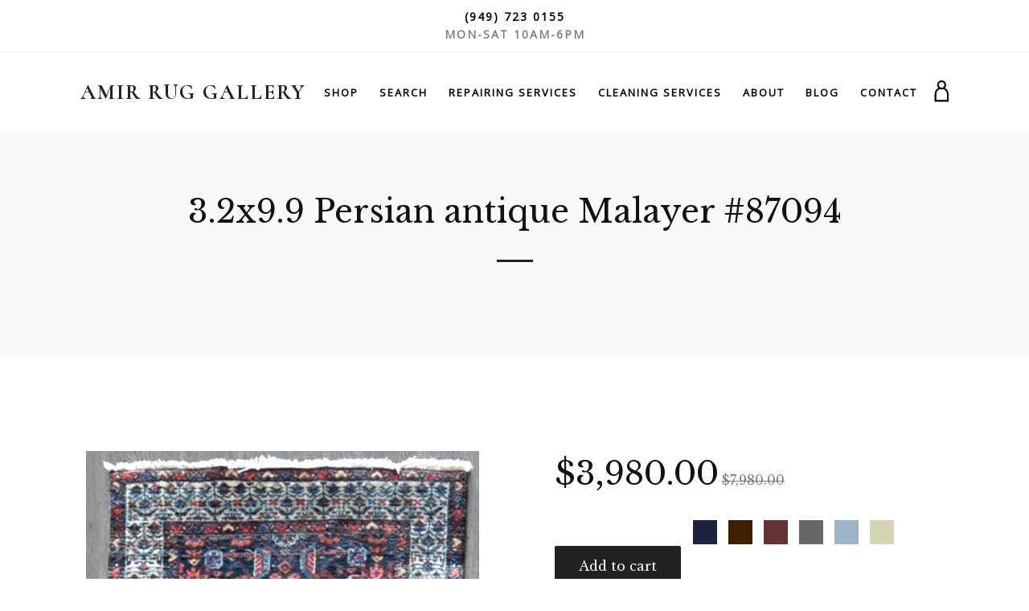

--- FILE ---
content_type: text/html; charset=utf-8
request_url: https://amirrugs.com/products/3-2x9-9-persian-heriz-id-3552
body_size: 26198
content:
<!doctype html>
<html class="no-js">
<head>
  <script>(function(H){H.className=H.className.replace(/\bno-js\b/,'js')})(document.documentElement)</script>
  <meta charset="utf-8">
  <meta http-equiv="X-UA-Compatible" content="IE=edge,chrome=1">
  <!--
  <link href="https://fonts.googleapis.com/css?family=Cormorant+SC:700" rel="stylesheet">
  -->
  
    <link rel="shortcut icon" href="//amirrugs.com/cdn/shop/files/logo-mini-black_32x32.png?v=1613168481" type="image/png">
  

  <title>
    3.2x9.9 Persian antique Malayer #87094 &ndash; Amir Rug Gallery
  </title>

  
    <meta name="description" content="Rug #87094 Type: Malayer Size:3.2x9.9 quality: Wool hand knotted 200KPSI origin: Persian">
  

  <!-- /snippets/social-meta-tags.liquid -->
<meta property="og:site_name" content="Amir Rug Gallery">
<meta property="og:url" content="https://amirrugs.com/products/3-2x9-9-persian-heriz-id-3552">
<meta property="og:title" content="3.2x9.9 Persian antique Malayer #87094">
<meta property="og:type" content="product">
<meta property="og:description" content="Rug #87094 Type: Malayer Size:3.2x9.9 quality: Wool hand knotted 200KPSI origin: Persian"><meta property="og:price:amount" content="3,980.00">
  <meta property="og:price:currency" content="USD"><meta property="og:image" content="http://amirrugs.com/cdn/shop/products/14343b012659040a5f39b7ebe71a816e_1024x1024.jpg?v=1493925904">
<meta property="og:image:secure_url" content="https://amirrugs.com/cdn/shop/products/14343b012659040a5f39b7ebe71a816e_1024x1024.jpg?v=1493925904">

<meta name="twitter:site" content="@">
<meta name="twitter:card" content="summary_large_image">
<meta name="twitter:title" content="3.2x9.9 Persian antique Malayer #87094">
<meta name="twitter:description" content="Rug #87094 Type: Malayer Size:3.2x9.9 quality: Wool hand knotted 200KPSI origin: Persian">

<meta name="google-site-verification" content="9IjRqBlZKd-fUQg2H6jtImyXN9ZA6ffeMXBkEkpocZU" />
  <link rel="canonical" href="https://amirrugs.com/products/3-2x9-9-persian-heriz-id-3552">
  <meta name="viewport" content="width=device-width,initial-scale=1">
  <meta name="theme-color" content="#222222">

  <!-- comment everything out





	<link href="//fonts.googleapis.com/css?family=Libre+Baskerville:400,400italic,500,600,700,700italic" rel="stylesheet" type="text/css">



	<link href="//fonts.googleapis.com/css?family=Open+Sans:400,400italic,500,600,700,700italic" rel="stylesheet" type="text/css">


-->

<link href="//fonts.googleapis.com/css?family=Libre+Baskerville:400|Open+Sans:400|Cormorant+SC:700" rel="stylesheet" type="text/css">

  <link href="//maxcdn.bootstrapcdn.com/font-awesome/4.6.0/css/font-awesome.min.css" rel="stylesheet" type="text/css" media="all" />
  <link href="//amirrugs.com/cdn/shop/t/6/assets/theme.scss.css?v=28898873352251350291726355487" rel="stylesheet" type="text/css" media="all" />

  <script>
    var theme = {
      strings:{
        sold_out: "Sold",
        add_to_cart: "Add to cart",
        unavailable: "Unavailable",
        increase_quantity: "Increase item quantity by one",
        reduce_quantity: "Reduce item quantity by one"
      },
      settings: {
        ajax_cart_enable: null,
        moneyFormat: "${{amount}}"
      }
    };
  </script>

  <script src="//ajax.googleapis.com/ajax/libs/jquery/2.2.3/jquery.min.js" type="text/javascript"></script>
  <!--[if (gt IE 9)|!(IE)]><!--><script src="//amirrugs.com/cdn/shop/t/6/assets/vendor.js?v=25091151835682945851493421232" defer="defer"></script><!--<![endif]-->
  <!--[if lte IE 9]><script src="//amirrugs.com/cdn/shop/t/6/assets/vendor.js?v=25091151835682945851493421232"></script><![endif]-->

  <!--[if (gt IE 9)|!(IE)]><!--><script src="//amirrugs.com/cdn/shop/t/6/assets/theme.js?v=98529647658715982751498696906" defer="defer"></script><!--<![endif]-->
  <!--[if lte IE 9]><script src="//amirrugs.com/cdn/shop/t/6/assets/theme.js?v=98529647658715982751498696906"></script><![endif]-->

  <script>window.performance && window.performance.mark && window.performance.mark('shopify.content_for_header.start');</script><meta name="google-site-verification" content="9IjRqBlZKd-fUQg2H6jtImyXN9ZA6ffeMXBkEkpocZU">
<meta id="shopify-digital-wallet" name="shopify-digital-wallet" content="/19611533/digital_wallets/dialog">
<meta name="shopify-checkout-api-token" content="42fa432a77849e4ad5baee2cafcb9064">
<meta id="in-context-paypal-metadata" data-shop-id="19611533" data-venmo-supported="true" data-environment="production" data-locale="en_US" data-paypal-v4="true" data-currency="USD">
<link rel="alternate" type="application/json+oembed" href="https://amirrugs.com/products/3-2x9-9-persian-heriz-id-3552.oembed">
<script async="async" src="/checkouts/internal/preloads.js?locale=en-US"></script>
<link rel="preconnect" href="https://shop.app" crossorigin="anonymous">
<script async="async" src="https://shop.app/checkouts/internal/preloads.js?locale=en-US&shop_id=19611533" crossorigin="anonymous"></script>
<script id="apple-pay-shop-capabilities" type="application/json">{"shopId":19611533,"countryCode":"US","currencyCode":"USD","merchantCapabilities":["supports3DS"],"merchantId":"gid:\/\/shopify\/Shop\/19611533","merchantName":"Amir Rug Gallery","requiredBillingContactFields":["postalAddress","email"],"requiredShippingContactFields":["postalAddress","email"],"shippingType":"shipping","supportedNetworks":["visa","masterCard","amex","discover","elo","jcb"],"total":{"type":"pending","label":"Amir Rug Gallery","amount":"1.00"},"shopifyPaymentsEnabled":true,"supportsSubscriptions":true}</script>
<script id="shopify-features" type="application/json">{"accessToken":"42fa432a77849e4ad5baee2cafcb9064","betas":["rich-media-storefront-analytics"],"domain":"amirrugs.com","predictiveSearch":true,"shopId":19611533,"locale":"en"}</script>
<script>var Shopify = Shopify || {};
Shopify.shop = "amir-rugs.myshopify.com";
Shopify.locale = "en";
Shopify.currency = {"active":"USD","rate":"1.0"};
Shopify.country = "US";
Shopify.theme = {"name":"AmirRugs","id":166588227,"schema_name":"Jumpstart","schema_version":"2.0.4","theme_store_id":782,"role":"main"};
Shopify.theme.handle = "null";
Shopify.theme.style = {"id":null,"handle":null};
Shopify.cdnHost = "amirrugs.com/cdn";
Shopify.routes = Shopify.routes || {};
Shopify.routes.root = "/";</script>
<script type="module">!function(o){(o.Shopify=o.Shopify||{}).modules=!0}(window);</script>
<script>!function(o){function n(){var o=[];function n(){o.push(Array.prototype.slice.apply(arguments))}return n.q=o,n}var t=o.Shopify=o.Shopify||{};t.loadFeatures=n(),t.autoloadFeatures=n()}(window);</script>
<script>
  window.ShopifyPay = window.ShopifyPay || {};
  window.ShopifyPay.apiHost = "shop.app\/pay";
  window.ShopifyPay.redirectState = null;
</script>
<script id="shop-js-analytics" type="application/json">{"pageType":"product"}</script>
<script defer="defer" async type="module" src="//amirrugs.com/cdn/shopifycloud/shop-js/modules/v2/client.init-shop-cart-sync_C5BV16lS.en.esm.js"></script>
<script defer="defer" async type="module" src="//amirrugs.com/cdn/shopifycloud/shop-js/modules/v2/chunk.common_CygWptCX.esm.js"></script>
<script type="module">
  await import("//amirrugs.com/cdn/shopifycloud/shop-js/modules/v2/client.init-shop-cart-sync_C5BV16lS.en.esm.js");
await import("//amirrugs.com/cdn/shopifycloud/shop-js/modules/v2/chunk.common_CygWptCX.esm.js");

  window.Shopify.SignInWithShop?.initShopCartSync?.({"fedCMEnabled":true,"windoidEnabled":true});

</script>
<script>
  window.Shopify = window.Shopify || {};
  if (!window.Shopify.featureAssets) window.Shopify.featureAssets = {};
  window.Shopify.featureAssets['shop-js'] = {"shop-cart-sync":["modules/v2/client.shop-cart-sync_ZFArdW7E.en.esm.js","modules/v2/chunk.common_CygWptCX.esm.js"],"init-fed-cm":["modules/v2/client.init-fed-cm_CmiC4vf6.en.esm.js","modules/v2/chunk.common_CygWptCX.esm.js"],"shop-button":["modules/v2/client.shop-button_tlx5R9nI.en.esm.js","modules/v2/chunk.common_CygWptCX.esm.js"],"shop-cash-offers":["modules/v2/client.shop-cash-offers_DOA2yAJr.en.esm.js","modules/v2/chunk.common_CygWptCX.esm.js","modules/v2/chunk.modal_D71HUcav.esm.js"],"init-windoid":["modules/v2/client.init-windoid_sURxWdc1.en.esm.js","modules/v2/chunk.common_CygWptCX.esm.js"],"shop-toast-manager":["modules/v2/client.shop-toast-manager_ClPi3nE9.en.esm.js","modules/v2/chunk.common_CygWptCX.esm.js"],"init-shop-email-lookup-coordinator":["modules/v2/client.init-shop-email-lookup-coordinator_B8hsDcYM.en.esm.js","modules/v2/chunk.common_CygWptCX.esm.js"],"init-shop-cart-sync":["modules/v2/client.init-shop-cart-sync_C5BV16lS.en.esm.js","modules/v2/chunk.common_CygWptCX.esm.js"],"avatar":["modules/v2/client.avatar_BTnouDA3.en.esm.js"],"pay-button":["modules/v2/client.pay-button_FdsNuTd3.en.esm.js","modules/v2/chunk.common_CygWptCX.esm.js"],"init-customer-accounts":["modules/v2/client.init-customer-accounts_DxDtT_ad.en.esm.js","modules/v2/client.shop-login-button_C5VAVYt1.en.esm.js","modules/v2/chunk.common_CygWptCX.esm.js","modules/v2/chunk.modal_D71HUcav.esm.js"],"init-shop-for-new-customer-accounts":["modules/v2/client.init-shop-for-new-customer-accounts_ChsxoAhi.en.esm.js","modules/v2/client.shop-login-button_C5VAVYt1.en.esm.js","modules/v2/chunk.common_CygWptCX.esm.js","modules/v2/chunk.modal_D71HUcav.esm.js"],"shop-login-button":["modules/v2/client.shop-login-button_C5VAVYt1.en.esm.js","modules/v2/chunk.common_CygWptCX.esm.js","modules/v2/chunk.modal_D71HUcav.esm.js"],"init-customer-accounts-sign-up":["modules/v2/client.init-customer-accounts-sign-up_CPSyQ0Tj.en.esm.js","modules/v2/client.shop-login-button_C5VAVYt1.en.esm.js","modules/v2/chunk.common_CygWptCX.esm.js","modules/v2/chunk.modal_D71HUcav.esm.js"],"shop-follow-button":["modules/v2/client.shop-follow-button_Cva4Ekp9.en.esm.js","modules/v2/chunk.common_CygWptCX.esm.js","modules/v2/chunk.modal_D71HUcav.esm.js"],"checkout-modal":["modules/v2/client.checkout-modal_BPM8l0SH.en.esm.js","modules/v2/chunk.common_CygWptCX.esm.js","modules/v2/chunk.modal_D71HUcav.esm.js"],"lead-capture":["modules/v2/client.lead-capture_Bi8yE_yS.en.esm.js","modules/v2/chunk.common_CygWptCX.esm.js","modules/v2/chunk.modal_D71HUcav.esm.js"],"shop-login":["modules/v2/client.shop-login_D6lNrXab.en.esm.js","modules/v2/chunk.common_CygWptCX.esm.js","modules/v2/chunk.modal_D71HUcav.esm.js"],"payment-terms":["modules/v2/client.payment-terms_CZxnsJam.en.esm.js","modules/v2/chunk.common_CygWptCX.esm.js","modules/v2/chunk.modal_D71HUcav.esm.js"]};
</script>
<script id="__st">var __st={"a":19611533,"offset":-28800,"reqid":"c132349e-e371-4647-90d8-718903af3c9d-1768736118","pageurl":"amirrugs.com\/products\/3-2x9-9-persian-heriz-id-3552","u":"f473b7bb0eb6","p":"product","rtyp":"product","rid":10196212483};</script>
<script>window.ShopifyPaypalV4VisibilityTracking = true;</script>
<script id="captcha-bootstrap">!function(){'use strict';const t='contact',e='account',n='new_comment',o=[[t,t],['blogs',n],['comments',n],[t,'customer']],c=[[e,'customer_login'],[e,'guest_login'],[e,'recover_customer_password'],[e,'create_customer']],r=t=>t.map((([t,e])=>`form[action*='/${t}']:not([data-nocaptcha='true']) input[name='form_type'][value='${e}']`)).join(','),a=t=>()=>t?[...document.querySelectorAll(t)].map((t=>t.form)):[];function s(){const t=[...o],e=r(t);return a(e)}const i='password',u='form_key',d=['recaptcha-v3-token','g-recaptcha-response','h-captcha-response',i],f=()=>{try{return window.sessionStorage}catch{return}},m='__shopify_v',_=t=>t.elements[u];function p(t,e,n=!1){try{const o=window.sessionStorage,c=JSON.parse(o.getItem(e)),{data:r}=function(t){const{data:e,action:n}=t;return t[m]||n?{data:e,action:n}:{data:t,action:n}}(c);for(const[e,n]of Object.entries(r))t.elements[e]&&(t.elements[e].value=n);n&&o.removeItem(e)}catch(o){console.error('form repopulation failed',{error:o})}}const l='form_type',E='cptcha';function T(t){t.dataset[E]=!0}const w=window,h=w.document,L='Shopify',v='ce_forms',y='captcha';let A=!1;((t,e)=>{const n=(g='f06e6c50-85a8-45c8-87d0-21a2b65856fe',I='https://cdn.shopify.com/shopifycloud/storefront-forms-hcaptcha/ce_storefront_forms_captcha_hcaptcha.v1.5.2.iife.js',D={infoText:'Protected by hCaptcha',privacyText:'Privacy',termsText:'Terms'},(t,e,n)=>{const o=w[L][v],c=o.bindForm;if(c)return c(t,g,e,D).then(n);var r;o.q.push([[t,g,e,D],n]),r=I,A||(h.body.append(Object.assign(h.createElement('script'),{id:'captcha-provider',async:!0,src:r})),A=!0)});var g,I,D;w[L]=w[L]||{},w[L][v]=w[L][v]||{},w[L][v].q=[],w[L][y]=w[L][y]||{},w[L][y].protect=function(t,e){n(t,void 0,e),T(t)},Object.freeze(w[L][y]),function(t,e,n,w,h,L){const[v,y,A,g]=function(t,e,n){const i=e?o:[],u=t?c:[],d=[...i,...u],f=r(d),m=r(i),_=r(d.filter((([t,e])=>n.includes(e))));return[a(f),a(m),a(_),s()]}(w,h,L),I=t=>{const e=t.target;return e instanceof HTMLFormElement?e:e&&e.form},D=t=>v().includes(t);t.addEventListener('submit',(t=>{const e=I(t);if(!e)return;const n=D(e)&&!e.dataset.hcaptchaBound&&!e.dataset.recaptchaBound,o=_(e),c=g().includes(e)&&(!o||!o.value);(n||c)&&t.preventDefault(),c&&!n&&(function(t){try{if(!f())return;!function(t){const e=f();if(!e)return;const n=_(t);if(!n)return;const o=n.value;o&&e.removeItem(o)}(t);const e=Array.from(Array(32),(()=>Math.random().toString(36)[2])).join('');!function(t,e){_(t)||t.append(Object.assign(document.createElement('input'),{type:'hidden',name:u})),t.elements[u].value=e}(t,e),function(t,e){const n=f();if(!n)return;const o=[...t.querySelectorAll(`input[type='${i}']`)].map((({name:t})=>t)),c=[...d,...o],r={};for(const[a,s]of new FormData(t).entries())c.includes(a)||(r[a]=s);n.setItem(e,JSON.stringify({[m]:1,action:t.action,data:r}))}(t,e)}catch(e){console.error('failed to persist form',e)}}(e),e.submit())}));const S=(t,e)=>{t&&!t.dataset[E]&&(n(t,e.some((e=>e===t))),T(t))};for(const o of['focusin','change'])t.addEventListener(o,(t=>{const e=I(t);D(e)&&S(e,y())}));const B=e.get('form_key'),M=e.get(l),P=B&&M;t.addEventListener('DOMContentLoaded',(()=>{const t=y();if(P)for(const e of t)e.elements[l].value===M&&p(e,B);[...new Set([...A(),...v().filter((t=>'true'===t.dataset.shopifyCaptcha))])].forEach((e=>S(e,t)))}))}(h,new URLSearchParams(w.location.search),n,t,e,['guest_login'])})(!0,!0)}();</script>
<script integrity="sha256-4kQ18oKyAcykRKYeNunJcIwy7WH5gtpwJnB7kiuLZ1E=" data-source-attribution="shopify.loadfeatures" defer="defer" src="//amirrugs.com/cdn/shopifycloud/storefront/assets/storefront/load_feature-a0a9edcb.js" crossorigin="anonymous"></script>
<script crossorigin="anonymous" defer="defer" src="//amirrugs.com/cdn/shopifycloud/storefront/assets/shopify_pay/storefront-65b4c6d7.js?v=20250812"></script>
<script data-source-attribution="shopify.dynamic_checkout.dynamic.init">var Shopify=Shopify||{};Shopify.PaymentButton=Shopify.PaymentButton||{isStorefrontPortableWallets:!0,init:function(){window.Shopify.PaymentButton.init=function(){};var t=document.createElement("script");t.src="https://amirrugs.com/cdn/shopifycloud/portable-wallets/latest/portable-wallets.en.js",t.type="module",document.head.appendChild(t)}};
</script>
<script data-source-attribution="shopify.dynamic_checkout.buyer_consent">
  function portableWalletsHideBuyerConsent(e){var t=document.getElementById("shopify-buyer-consent"),n=document.getElementById("shopify-subscription-policy-button");t&&n&&(t.classList.add("hidden"),t.setAttribute("aria-hidden","true"),n.removeEventListener("click",e))}function portableWalletsShowBuyerConsent(e){var t=document.getElementById("shopify-buyer-consent"),n=document.getElementById("shopify-subscription-policy-button");t&&n&&(t.classList.remove("hidden"),t.removeAttribute("aria-hidden"),n.addEventListener("click",e))}window.Shopify?.PaymentButton&&(window.Shopify.PaymentButton.hideBuyerConsent=portableWalletsHideBuyerConsent,window.Shopify.PaymentButton.showBuyerConsent=portableWalletsShowBuyerConsent);
</script>
<script data-source-attribution="shopify.dynamic_checkout.cart.bootstrap">document.addEventListener("DOMContentLoaded",(function(){function t(){return document.querySelector("shopify-accelerated-checkout-cart, shopify-accelerated-checkout")}if(t())Shopify.PaymentButton.init();else{new MutationObserver((function(e,n){t()&&(Shopify.PaymentButton.init(),n.disconnect())})).observe(document.body,{childList:!0,subtree:!0})}}));
</script>
<link id="shopify-accelerated-checkout-styles" rel="stylesheet" media="screen" href="https://amirrugs.com/cdn/shopifycloud/portable-wallets/latest/accelerated-checkout-backwards-compat.css" crossorigin="anonymous">
<style id="shopify-accelerated-checkout-cart">
        #shopify-buyer-consent {
  margin-top: 1em;
  display: inline-block;
  width: 100%;
}

#shopify-buyer-consent.hidden {
  display: none;
}

#shopify-subscription-policy-button {
  background: none;
  border: none;
  padding: 0;
  text-decoration: underline;
  font-size: inherit;
  cursor: pointer;
}

#shopify-subscription-policy-button::before {
  box-shadow: none;
}

      </style>

<script>window.performance && window.performance.mark && window.performance.mark('shopify.content_for_header.end');</script>

  
	<style>
      .color{
	border-radius:2px;font-size:22px;padding:0px;height:20px;width:20px;display:inline-block;
    margin:0px;
        position:relative;
        cursor: pointer;
        border:2px solid transparent;
        
}
      .color.selected{
      	border:2px solid black;
      }
.color.selected:before {
    content: '✔';
    position: absolute;
    color: black;
    top: -18px;
    right: -5px;
    font-size: 15px;
}
  </style>
<link href="https://monorail-edge.shopifysvc.com" rel="dns-prefetch">
<script>(function(){if ("sendBeacon" in navigator && "performance" in window) {try {var session_token_from_headers = performance.getEntriesByType('navigation')[0].serverTiming.find(x => x.name == '_s').description;} catch {var session_token_from_headers = undefined;}var session_cookie_matches = document.cookie.match(/_shopify_s=([^;]*)/);var session_token_from_cookie = session_cookie_matches && session_cookie_matches.length === 2 ? session_cookie_matches[1] : "";var session_token = session_token_from_headers || session_token_from_cookie || "";function handle_abandonment_event(e) {var entries = performance.getEntries().filter(function(entry) {return /monorail-edge.shopifysvc.com/.test(entry.name);});if (!window.abandonment_tracked && entries.length === 0) {window.abandonment_tracked = true;var currentMs = Date.now();var navigation_start = performance.timing.navigationStart;var payload = {shop_id: 19611533,url: window.location.href,navigation_start,duration: currentMs - navigation_start,session_token,page_type: "product"};window.navigator.sendBeacon("https://monorail-edge.shopifysvc.com/v1/produce", JSON.stringify({schema_id: "online_store_buyer_site_abandonment/1.1",payload: payload,metadata: {event_created_at_ms: currentMs,event_sent_at_ms: currentMs}}));}}window.addEventListener('pagehide', handle_abandonment_event);}}());</script>
<script id="web-pixels-manager-setup">(function e(e,d,r,n,o){if(void 0===o&&(o={}),!Boolean(null===(a=null===(i=window.Shopify)||void 0===i?void 0:i.analytics)||void 0===a?void 0:a.replayQueue)){var i,a;window.Shopify=window.Shopify||{};var t=window.Shopify;t.analytics=t.analytics||{};var s=t.analytics;s.replayQueue=[],s.publish=function(e,d,r){return s.replayQueue.push([e,d,r]),!0};try{self.performance.mark("wpm:start")}catch(e){}var l=function(){var e={modern:/Edge?\/(1{2}[4-9]|1[2-9]\d|[2-9]\d{2}|\d{4,})\.\d+(\.\d+|)|Firefox\/(1{2}[4-9]|1[2-9]\d|[2-9]\d{2}|\d{4,})\.\d+(\.\d+|)|Chrom(ium|e)\/(9{2}|\d{3,})\.\d+(\.\d+|)|(Maci|X1{2}).+ Version\/(15\.\d+|(1[6-9]|[2-9]\d|\d{3,})\.\d+)([,.]\d+|)( \(\w+\)|)( Mobile\/\w+|) Safari\/|Chrome.+OPR\/(9{2}|\d{3,})\.\d+\.\d+|(CPU[ +]OS|iPhone[ +]OS|CPU[ +]iPhone|CPU IPhone OS|CPU iPad OS)[ +]+(15[._]\d+|(1[6-9]|[2-9]\d|\d{3,})[._]\d+)([._]\d+|)|Android:?[ /-](13[3-9]|1[4-9]\d|[2-9]\d{2}|\d{4,})(\.\d+|)(\.\d+|)|Android.+Firefox\/(13[5-9]|1[4-9]\d|[2-9]\d{2}|\d{4,})\.\d+(\.\d+|)|Android.+Chrom(ium|e)\/(13[3-9]|1[4-9]\d|[2-9]\d{2}|\d{4,})\.\d+(\.\d+|)|SamsungBrowser\/([2-9]\d|\d{3,})\.\d+/,legacy:/Edge?\/(1[6-9]|[2-9]\d|\d{3,})\.\d+(\.\d+|)|Firefox\/(5[4-9]|[6-9]\d|\d{3,})\.\d+(\.\d+|)|Chrom(ium|e)\/(5[1-9]|[6-9]\d|\d{3,})\.\d+(\.\d+|)([\d.]+$|.*Safari\/(?![\d.]+ Edge\/[\d.]+$))|(Maci|X1{2}).+ Version\/(10\.\d+|(1[1-9]|[2-9]\d|\d{3,})\.\d+)([,.]\d+|)( \(\w+\)|)( Mobile\/\w+|) Safari\/|Chrome.+OPR\/(3[89]|[4-9]\d|\d{3,})\.\d+\.\d+|(CPU[ +]OS|iPhone[ +]OS|CPU[ +]iPhone|CPU IPhone OS|CPU iPad OS)[ +]+(10[._]\d+|(1[1-9]|[2-9]\d|\d{3,})[._]\d+)([._]\d+|)|Android:?[ /-](13[3-9]|1[4-9]\d|[2-9]\d{2}|\d{4,})(\.\d+|)(\.\d+|)|Mobile Safari.+OPR\/([89]\d|\d{3,})\.\d+\.\d+|Android.+Firefox\/(13[5-9]|1[4-9]\d|[2-9]\d{2}|\d{4,})\.\d+(\.\d+|)|Android.+Chrom(ium|e)\/(13[3-9]|1[4-9]\d|[2-9]\d{2}|\d{4,})\.\d+(\.\d+|)|Android.+(UC? ?Browser|UCWEB|U3)[ /]?(15\.([5-9]|\d{2,})|(1[6-9]|[2-9]\d|\d{3,})\.\d+)\.\d+|SamsungBrowser\/(5\.\d+|([6-9]|\d{2,})\.\d+)|Android.+MQ{2}Browser\/(14(\.(9|\d{2,})|)|(1[5-9]|[2-9]\d|\d{3,})(\.\d+|))(\.\d+|)|K[Aa][Ii]OS\/(3\.\d+|([4-9]|\d{2,})\.\d+)(\.\d+|)/},d=e.modern,r=e.legacy,n=navigator.userAgent;return n.match(d)?"modern":n.match(r)?"legacy":"unknown"}(),u="modern"===l?"modern":"legacy",c=(null!=n?n:{modern:"",legacy:""})[u],f=function(e){return[e.baseUrl,"/wpm","/b",e.hashVersion,"modern"===e.buildTarget?"m":"l",".js"].join("")}({baseUrl:d,hashVersion:r,buildTarget:u}),m=function(e){var d=e.version,r=e.bundleTarget,n=e.surface,o=e.pageUrl,i=e.monorailEndpoint;return{emit:function(e){var a=e.status,t=e.errorMsg,s=(new Date).getTime(),l=JSON.stringify({metadata:{event_sent_at_ms:s},events:[{schema_id:"web_pixels_manager_load/3.1",payload:{version:d,bundle_target:r,page_url:o,status:a,surface:n,error_msg:t},metadata:{event_created_at_ms:s}}]});if(!i)return console&&console.warn&&console.warn("[Web Pixels Manager] No Monorail endpoint provided, skipping logging."),!1;try{return self.navigator.sendBeacon.bind(self.navigator)(i,l)}catch(e){}var u=new XMLHttpRequest;try{return u.open("POST",i,!0),u.setRequestHeader("Content-Type","text/plain"),u.send(l),!0}catch(e){return console&&console.warn&&console.warn("[Web Pixels Manager] Got an unhandled error while logging to Monorail."),!1}}}}({version:r,bundleTarget:l,surface:e.surface,pageUrl:self.location.href,monorailEndpoint:e.monorailEndpoint});try{o.browserTarget=l,function(e){var d=e.src,r=e.async,n=void 0===r||r,o=e.onload,i=e.onerror,a=e.sri,t=e.scriptDataAttributes,s=void 0===t?{}:t,l=document.createElement("script"),u=document.querySelector("head"),c=document.querySelector("body");if(l.async=n,l.src=d,a&&(l.integrity=a,l.crossOrigin="anonymous"),s)for(var f in s)if(Object.prototype.hasOwnProperty.call(s,f))try{l.dataset[f]=s[f]}catch(e){}if(o&&l.addEventListener("load",o),i&&l.addEventListener("error",i),u)u.appendChild(l);else{if(!c)throw new Error("Did not find a head or body element to append the script");c.appendChild(l)}}({src:f,async:!0,onload:function(){if(!function(){var e,d;return Boolean(null===(d=null===(e=window.Shopify)||void 0===e?void 0:e.analytics)||void 0===d?void 0:d.initialized)}()){var d=window.webPixelsManager.init(e)||void 0;if(d){var r=window.Shopify.analytics;r.replayQueue.forEach((function(e){var r=e[0],n=e[1],o=e[2];d.publishCustomEvent(r,n,o)})),r.replayQueue=[],r.publish=d.publishCustomEvent,r.visitor=d.visitor,r.initialized=!0}}},onerror:function(){return m.emit({status:"failed",errorMsg:"".concat(f," has failed to load")})},sri:function(e){var d=/^sha384-[A-Za-z0-9+/=]+$/;return"string"==typeof e&&d.test(e)}(c)?c:"",scriptDataAttributes:o}),m.emit({status:"loading"})}catch(e){m.emit({status:"failed",errorMsg:(null==e?void 0:e.message)||"Unknown error"})}}})({shopId: 19611533,storefrontBaseUrl: "https://amirrugs.com",extensionsBaseUrl: "https://extensions.shopifycdn.com/cdn/shopifycloud/web-pixels-manager",monorailEndpoint: "https://monorail-edge.shopifysvc.com/unstable/produce_batch",surface: "storefront-renderer",enabledBetaFlags: ["2dca8a86"],webPixelsConfigList: [{"id":"593002646","configuration":"{\"config\":\"{\\\"pixel_id\\\":\\\"GT-K4CX4DP\\\",\\\"target_country\\\":\\\"US\\\",\\\"gtag_events\\\":[{\\\"type\\\":\\\"purchase\\\",\\\"action_label\\\":\\\"MC-C969RGPH05\\\"},{\\\"type\\\":\\\"page_view\\\",\\\"action_label\\\":\\\"MC-C969RGPH05\\\"},{\\\"type\\\":\\\"view_item\\\",\\\"action_label\\\":\\\"MC-C969RGPH05\\\"}],\\\"enable_monitoring_mode\\\":false}\"}","eventPayloadVersion":"v1","runtimeContext":"OPEN","scriptVersion":"b2a88bafab3e21179ed38636efcd8a93","type":"APP","apiClientId":1780363,"privacyPurposes":[],"dataSharingAdjustments":{"protectedCustomerApprovalScopes":["read_customer_address","read_customer_email","read_customer_name","read_customer_personal_data","read_customer_phone"]}},{"id":"116719766","eventPayloadVersion":"v1","runtimeContext":"LAX","scriptVersion":"1","type":"CUSTOM","privacyPurposes":["ANALYTICS"],"name":"Google Analytics tag (migrated)"},{"id":"shopify-app-pixel","configuration":"{}","eventPayloadVersion":"v1","runtimeContext":"STRICT","scriptVersion":"0450","apiClientId":"shopify-pixel","type":"APP","privacyPurposes":["ANALYTICS","MARKETING"]},{"id":"shopify-custom-pixel","eventPayloadVersion":"v1","runtimeContext":"LAX","scriptVersion":"0450","apiClientId":"shopify-pixel","type":"CUSTOM","privacyPurposes":["ANALYTICS","MARKETING"]}],isMerchantRequest: false,initData: {"shop":{"name":"Amir Rug Gallery","paymentSettings":{"currencyCode":"USD"},"myshopifyDomain":"amir-rugs.myshopify.com","countryCode":"US","storefrontUrl":"https:\/\/amirrugs.com"},"customer":null,"cart":null,"checkout":null,"productVariants":[{"price":{"amount":3980.0,"currencyCode":"USD"},"product":{"title":"3.2x9.9 Persian antique Malayer #87094","vendor":"AmirRugs","id":"10196212483","untranslatedTitle":"3.2x9.9 Persian antique Malayer #87094","url":"\/products\/3-2x9-9-persian-heriz-id-3552","type":"Rug"},"id":"38159305859","image":{"src":"\/\/amirrugs.com\/cdn\/shop\/products\/14343b012659040a5f39b7ebe71a816e.jpg?v=1493925904"},"sku":"3552","title":"Default Title","untranslatedTitle":"Default Title"}],"purchasingCompany":null},},"https://amirrugs.com/cdn","fcfee988w5aeb613cpc8e4bc33m6693e112",{"modern":"","legacy":""},{"shopId":"19611533","storefrontBaseUrl":"https:\/\/amirrugs.com","extensionBaseUrl":"https:\/\/extensions.shopifycdn.com\/cdn\/shopifycloud\/web-pixels-manager","surface":"storefront-renderer","enabledBetaFlags":"[\"2dca8a86\"]","isMerchantRequest":"false","hashVersion":"fcfee988w5aeb613cpc8e4bc33m6693e112","publish":"custom","events":"[[\"page_viewed\",{}],[\"product_viewed\",{\"productVariant\":{\"price\":{\"amount\":3980.0,\"currencyCode\":\"USD\"},\"product\":{\"title\":\"3.2x9.9 Persian antique Malayer #87094\",\"vendor\":\"AmirRugs\",\"id\":\"10196212483\",\"untranslatedTitle\":\"3.2x9.9 Persian antique Malayer #87094\",\"url\":\"\/products\/3-2x9-9-persian-heriz-id-3552\",\"type\":\"Rug\"},\"id\":\"38159305859\",\"image\":{\"src\":\"\/\/amirrugs.com\/cdn\/shop\/products\/14343b012659040a5f39b7ebe71a816e.jpg?v=1493925904\"},\"sku\":\"3552\",\"title\":\"Default Title\",\"untranslatedTitle\":\"Default Title\"}}]]"});</script><script>
  window.ShopifyAnalytics = window.ShopifyAnalytics || {};
  window.ShopifyAnalytics.meta = window.ShopifyAnalytics.meta || {};
  window.ShopifyAnalytics.meta.currency = 'USD';
  var meta = {"product":{"id":10196212483,"gid":"gid:\/\/shopify\/Product\/10196212483","vendor":"AmirRugs","type":"Rug","handle":"3-2x9-9-persian-heriz-id-3552","variants":[{"id":38159305859,"price":398000,"name":"3.2x9.9 Persian antique Malayer #87094","public_title":null,"sku":"3552"}],"remote":false},"page":{"pageType":"product","resourceType":"product","resourceId":10196212483,"requestId":"c132349e-e371-4647-90d8-718903af3c9d-1768736118"}};
  for (var attr in meta) {
    window.ShopifyAnalytics.meta[attr] = meta[attr];
  }
</script>
<script class="analytics">
  (function () {
    var customDocumentWrite = function(content) {
      var jquery = null;

      if (window.jQuery) {
        jquery = window.jQuery;
      } else if (window.Checkout && window.Checkout.$) {
        jquery = window.Checkout.$;
      }

      if (jquery) {
        jquery('body').append(content);
      }
    };

    var hasLoggedConversion = function(token) {
      if (token) {
        return document.cookie.indexOf('loggedConversion=' + token) !== -1;
      }
      return false;
    }

    var setCookieIfConversion = function(token) {
      if (token) {
        var twoMonthsFromNow = new Date(Date.now());
        twoMonthsFromNow.setMonth(twoMonthsFromNow.getMonth() + 2);

        document.cookie = 'loggedConversion=' + token + '; expires=' + twoMonthsFromNow;
      }
    }

    var trekkie = window.ShopifyAnalytics.lib = window.trekkie = window.trekkie || [];
    if (trekkie.integrations) {
      return;
    }
    trekkie.methods = [
      'identify',
      'page',
      'ready',
      'track',
      'trackForm',
      'trackLink'
    ];
    trekkie.factory = function(method) {
      return function() {
        var args = Array.prototype.slice.call(arguments);
        args.unshift(method);
        trekkie.push(args);
        return trekkie;
      };
    };
    for (var i = 0; i < trekkie.methods.length; i++) {
      var key = trekkie.methods[i];
      trekkie[key] = trekkie.factory(key);
    }
    trekkie.load = function(config) {
      trekkie.config = config || {};
      trekkie.config.initialDocumentCookie = document.cookie;
      var first = document.getElementsByTagName('script')[0];
      var script = document.createElement('script');
      script.type = 'text/javascript';
      script.onerror = function(e) {
        var scriptFallback = document.createElement('script');
        scriptFallback.type = 'text/javascript';
        scriptFallback.onerror = function(error) {
                var Monorail = {
      produce: function produce(monorailDomain, schemaId, payload) {
        var currentMs = new Date().getTime();
        var event = {
          schema_id: schemaId,
          payload: payload,
          metadata: {
            event_created_at_ms: currentMs,
            event_sent_at_ms: currentMs
          }
        };
        return Monorail.sendRequest("https://" + monorailDomain + "/v1/produce", JSON.stringify(event));
      },
      sendRequest: function sendRequest(endpointUrl, payload) {
        // Try the sendBeacon API
        if (window && window.navigator && typeof window.navigator.sendBeacon === 'function' && typeof window.Blob === 'function' && !Monorail.isIos12()) {
          var blobData = new window.Blob([payload], {
            type: 'text/plain'
          });

          if (window.navigator.sendBeacon(endpointUrl, blobData)) {
            return true;
          } // sendBeacon was not successful

        } // XHR beacon

        var xhr = new XMLHttpRequest();

        try {
          xhr.open('POST', endpointUrl);
          xhr.setRequestHeader('Content-Type', 'text/plain');
          xhr.send(payload);
        } catch (e) {
          console.log(e);
        }

        return false;
      },
      isIos12: function isIos12() {
        return window.navigator.userAgent.lastIndexOf('iPhone; CPU iPhone OS 12_') !== -1 || window.navigator.userAgent.lastIndexOf('iPad; CPU OS 12_') !== -1;
      }
    };
    Monorail.produce('monorail-edge.shopifysvc.com',
      'trekkie_storefront_load_errors/1.1',
      {shop_id: 19611533,
      theme_id: 166588227,
      app_name: "storefront",
      context_url: window.location.href,
      source_url: "//amirrugs.com/cdn/s/trekkie.storefront.cd680fe47e6c39ca5d5df5f0a32d569bc48c0f27.min.js"});

        };
        scriptFallback.async = true;
        scriptFallback.src = '//amirrugs.com/cdn/s/trekkie.storefront.cd680fe47e6c39ca5d5df5f0a32d569bc48c0f27.min.js';
        first.parentNode.insertBefore(scriptFallback, first);
      };
      script.async = true;
      script.src = '//amirrugs.com/cdn/s/trekkie.storefront.cd680fe47e6c39ca5d5df5f0a32d569bc48c0f27.min.js';
      first.parentNode.insertBefore(script, first);
    };
    trekkie.load(
      {"Trekkie":{"appName":"storefront","development":false,"defaultAttributes":{"shopId":19611533,"isMerchantRequest":null,"themeId":166588227,"themeCityHash":"7999646739430848892","contentLanguage":"en","currency":"USD","eventMetadataId":"dab2acdc-cb0d-4d66-b823-7373b1305b70"},"isServerSideCookieWritingEnabled":true,"monorailRegion":"shop_domain","enabledBetaFlags":["65f19447"]},"Session Attribution":{},"S2S":{"facebookCapiEnabled":false,"source":"trekkie-storefront-renderer","apiClientId":580111}}
    );

    var loaded = false;
    trekkie.ready(function() {
      if (loaded) return;
      loaded = true;

      window.ShopifyAnalytics.lib = window.trekkie;

      var originalDocumentWrite = document.write;
      document.write = customDocumentWrite;
      try { window.ShopifyAnalytics.merchantGoogleAnalytics.call(this); } catch(error) {};
      document.write = originalDocumentWrite;

      window.ShopifyAnalytics.lib.page(null,{"pageType":"product","resourceType":"product","resourceId":10196212483,"requestId":"c132349e-e371-4647-90d8-718903af3c9d-1768736118","shopifyEmitted":true});

      var match = window.location.pathname.match(/checkouts\/(.+)\/(thank_you|post_purchase)/)
      var token = match? match[1]: undefined;
      if (!hasLoggedConversion(token)) {
        setCookieIfConversion(token);
        window.ShopifyAnalytics.lib.track("Viewed Product",{"currency":"USD","variantId":38159305859,"productId":10196212483,"productGid":"gid:\/\/shopify\/Product\/10196212483","name":"3.2x9.9 Persian antique Malayer #87094","price":"3980.00","sku":"3552","brand":"AmirRugs","variant":null,"category":"Rug","nonInteraction":true,"remote":false},undefined,undefined,{"shopifyEmitted":true});
      window.ShopifyAnalytics.lib.track("monorail:\/\/trekkie_storefront_viewed_product\/1.1",{"currency":"USD","variantId":38159305859,"productId":10196212483,"productGid":"gid:\/\/shopify\/Product\/10196212483","name":"3.2x9.9 Persian antique Malayer #87094","price":"3980.00","sku":"3552","brand":"AmirRugs","variant":null,"category":"Rug","nonInteraction":true,"remote":false,"referer":"https:\/\/amirrugs.com\/products\/3-2x9-9-persian-heriz-id-3552"});
      }
    });


        var eventsListenerScript = document.createElement('script');
        eventsListenerScript.async = true;
        eventsListenerScript.src = "//amirrugs.com/cdn/shopifycloud/storefront/assets/shop_events_listener-3da45d37.js";
        document.getElementsByTagName('head')[0].appendChild(eventsListenerScript);

})();</script>
  <script>
  if (!window.ga || (window.ga && typeof window.ga !== 'function')) {
    window.ga = function ga() {
      (window.ga.q = window.ga.q || []).push(arguments);
      if (window.Shopify && window.Shopify.analytics && typeof window.Shopify.analytics.publish === 'function') {
        window.Shopify.analytics.publish("ga_stub_called", {}, {sendTo: "google_osp_migration"});
      }
      console.error("Shopify's Google Analytics stub called with:", Array.from(arguments), "\nSee https://help.shopify.com/manual/promoting-marketing/pixels/pixel-migration#google for more information.");
    };
    if (window.Shopify && window.Shopify.analytics && typeof window.Shopify.analytics.publish === 'function') {
      window.Shopify.analytics.publish("ga_stub_initialized", {}, {sendTo: "google_osp_migration"});
    }
  }
</script>
<script
  defer
  src="https://amirrugs.com/cdn/shopifycloud/perf-kit/shopify-perf-kit-3.0.4.min.js"
  data-application="storefront-renderer"
  data-shop-id="19611533"
  data-render-region="gcp-us-central1"
  data-page-type="product"
  data-theme-instance-id="166588227"
  data-theme-name="Jumpstart"
  data-theme-version="2.0.4"
  data-monorail-region="shop_domain"
  data-resource-timing-sampling-rate="10"
  data-shs="true"
  data-shs-beacon="true"
  data-shs-export-with-fetch="true"
  data-shs-logs-sample-rate="1"
  data-shs-beacon-endpoint="https://amirrugs.com/api/collect"
></script>
</head>

<body id="3-2x9-9-persian-antique-malayer-87094" class="template-product" >

  <div id="PageContainer">

    <div id="shopify-section-header" class="shopify-section"><div class="notification-2" style="">
  (949) 723  0155 <br /><span style="opacity:.5;"> MON-SAT 10AM-6PM </span>
</div>


<div data-section-id="header" data-section-type="header-section">
<header class="site-header site-header--classic is-dark" role="banner">
      <div class="wrapper">
        
          
          <style>
          .site-header__logo {
            max-width: xpx;
          }
        </style>
        

        
          <div class="h1 site-header__logo  itemscope itemtype="http://schema.org/Organization">
        
          
            <a href="/" itemprop="url" class="site-header__logo-text">Amir Rug Gallery</a>
          
        
          </div>
        

        <nav class="nav-bar" role="navigation">
          <ul class="site-nav" id="AccessibleNav">
            

                <li>
                  <a href="/collections/all" class="site-nav__link ">Shop</a>
                </li>
              
            

                <li>
                  <a href="/search" class="site-nav__link ">Search</a>
                </li>
              
            

                <li>
                  <a href="/pages/repair-services" class="site-nav__link ">Repairing Services</a>
                </li>
              
            

                <li>
                  <a href="/pages/cleaning-services" class="site-nav__link ">Cleaning Services</a>
                </li>
              
            

                <li>
                  <a href="/pages/about-us" class="site-nav__link ">About</a>
                </li>
              
            

                <li>
                  <a href="/blogs/blog" class="site-nav__link ">Blog</a>
                </li>
              
            

                <li>
                  <a href="/pages/contact-us" class="site-nav__link ">Contact</a>
                </li>
              
            

            

            

            
              <li class="btn__account">
                <a href="/account/login">
                  <span class="icon" aria-hidden="true">

	<svg xmlns="http://www.w3.org/2000/svg" version="1.1" x="0" y="0" width="18" height="27" viewBox="0 0 18 27" enable-background="new 0 0 18 27" xml:space="preserve"><path d="M18 17h0c0-3.2-1.8-6.1-4.6-7.6 1-1 1.5-2.4 1.5-3.8 0-3.1-2.5-5.6-5.6-5.6C6.2 0 3.7 2.5 3.7 5.6c0 1.4 0.5 2.7 1.5 3.8 -2.8 1.5-4.6 4.5-4.6 7.7V26.5H18v-9.4V17zM2.7 17c0-2.8 1.8-5.3 4.5-6.2 0.3 0.1 0.6 0.2 1 0.3l0 0c0.6 0.1 1.1 0.1 1.7 0.1 0 0 0.1 0 0.1 0L10 11.2c0.1 0 0.3 0 0.4-0.1 0.3-0.1 0.7-0.2 1-0.3 2.7 0.9 4.5 3.4 4.5 6.3v7.2H2.7v-7.2L2.7 17zM9.3 2.1c1.9 0 3.5 1.6 3.5 3.5 0 1.9-1.6 3.5-3.5 3.5 -1.9 0-3.5-1.6-3.5-3.5C5.8 3.7 7.3 2.1 9.3 2.1z"/></svg>

</span>
                  <span class="text">My Account</span>
                </a>
              </li>
            

          </ul>

        </nav>

        <button id="menu-opener" class="lines-button" href="#">
          <span class="fallback-text">Open Menu</span>
          <span class="lines" aria-hidden="true"></span>
        </button>

      </div>
    </header>
</div>


</div>

    <main class="main-content" role="main">

      

<div id="shopify-section-product-template" class="shopify-section"><div class="product-template" itemscope itemtype="http://schema.org/Product" id="ProductSection-product-template" data-section-id="product-template" data-section-type="product" data-enable-history-state="true">



  



  <div class="header__custom display-table parallax-bg">
      <div class="display-table-cell prlx-txt">
          <div class="wrapper wrapper--margins">

              <h1 itemprop="name">3.2x9.9 Persian antique Malayer #87094</h1>

              
              <hr />

          </div>
      </div>
      <span class="prlx-bg" style="background-color: #f9f9f9"></span>
  </div>




<div class="wrapper wrapper--margins">

  <div class="product grid">

    
    

    <meta itemprop="url" content="https://amirrugs.com/products/3-2x9-9-persian-heriz-id-3552">
    <meta itemprop="image" content="//amirrugs.com/cdn/shop/products/14343b012659040a5f39b7ebe71a816e_grande.jpg?v=1493925904">

    <div class="product__image grid__item one-half medium-down--one-whole">
      <div id="slider-product-template" class="regular-slider flexslider">
        <ul class="slides">
          
            <li class="slide" data-index="0" data-variant-img="21902349187" class="drifter_container">
              <!-- Removed class="image-popup" to really open it up in a new tab. -->
              <a href="//amirrugs.com/cdn/shop/products/14343b012659040a5f39b7ebe71a816e_2048x2048.jpg?v=1493925904" target="_blank" >
                <img src="//amirrugs.com/cdn/shop/products/14343b012659040a5f39b7ebe71a816e_2048x2048.jpg?v=1493925904" data-zoom="//amirrugs.com/cdn/shop/products/14343b012659040a5f39b7ebe71a816e_2048x2048.jpg?v=1493925904" class="drifter" alt="3.2x9.9 Persian antique Malayer #87094">
              </a>
            </li>
            
          
        </ul>
      </div>
    </div>

    <div class="product__content grid__item one-half medium-down--one-whole">

      <h2 class="secondary-title hidden">3.2x9.9 Persian antique Malayer #87094</h2>

      <div itemprop="offers" itemscope itemtype="http://schema.org/Offer">

        <meta itemprop="priceCurrency" content="USD">

        <link itemprop="availability" href="http://schema.org/InStock">

        <form action="/cart/add" method="post" enctype="multipart/form-data" id="AddToCartForm">
          
              
                <span id="ComparePriceA11y" class="visually-hidden">Sale price</span>
              
              <span id="ProductPrice-product-template" class="h1 price" itemprop="price" content="3980.0">
                $3,980.00
              </span>

              
                <span class="visually-hidden">Regular price</span>
                <p id="ComparePrice-product-template" class="h3 price compare-price">
                  $7,980.00
                </p>
              
          

          <div class="form__row">

      	      <select name="id" id="productSelect-product-template" class="product-single__variants">
      	        
      	          

      	            <option  selected="selected"  data-sku="3552" value="38159305859">Default Title - $3,980.00 USD</option>

      	          
      	        
      	      </select>
              <!-- 
      		    <div id="quantity-selector-product-template" class="form__column quantity-selector">
      			    <label for="Quantity" class="quantity-selector">Quantity</label>
      			    <input type="number" id="Quantity" name="quantity" value="1" min="1" class="qty-remove-defaults quantity-selector">
      		    </div>
              -->
              
              <div class="form__column">
              	<label>&nbsp;</label>
                <button type="submit" name="add" id="AddToCart-product-template" class="btn btn--fill btn--regular btn--color">
                  <span id="AddToCartText-product-template">Add to cart</span>
                </button>
              </div>
              
              
              <p class="colors">
                
                   
                
                   
                    <span style="width:30px;height:30px;background-color:#1b233f;margin-right:10px;display:inline-block;"></span>
                   
                
                   
                
                   
                    <span style="width:30px;height:30px;background-color:#3e1f00;margin-right:10px;display:inline-block;"></span>
                   
                
                   
                
                   
                    <span style="width:30px;height:30px;background-color:#663333;margin-right:10px;display:inline-block;"></span>
                   
                
                   
                    <span style="width:30px;height:30px;background-color:#666666;margin-right:10px;display:inline-block;"></span>
                   
                
                   
                    <span style="width:30px;height:30px;background-color:#9db4c6;margin-right:10px;display:inline-block;"></span>
                   
                
                   
                
                   
                    <span style="width:30px;height:30px;background-color:#d5d4b5;margin-right:10px;display:inline-block;"></span>
                   
                
                   
                
                   
                
                   
                
                   
                
                   
                
                   
                
              </p>

          </div>

        </form>

      </div>

      
        

<ul class="page__sharing">

  <li class="label">Share</li>

  <li>
    <a class="share-on-facebook" target="_blank" href="//www.facebook.com/sharer.php?u=https://amirrugs.com/products/3-2x9-9-persian-heriz-id-3552">
      <span aria-hidden="true">

	<svg class="svg social" xmlns="http://www.w3.org/2000/svg" version="1.1" x="0" y="0" width="24" height="24" viewBox="0 0 24 24" enable-background="new 0 0 24 24" xml:space="preserve"><path d="M15.4 4h2.6v-4h-3.3v0c-4.4 0.2-5.6 2.6-5.7 5.2H9v2.8h-3v4h3v12H14v-12h3l0.7-4H14V5.5C14 4.6 14.6 4 15.4 4z"/></svg>

</span>
      <span class="fallback-text">Share on Facebook</span>
    </a>
  </li>

  <li>
    <a class="share-on-twitter" target="_blank" href="//twitter.com/share?text=3.2x9.9%20Persian%20antique%20Malayer%20%2387094&amp;url=https://amirrugs.com/products/3-2x9-9-persian-heriz-id-3552">
      <span aria-hidden="true">

	<svg class="svg social" xmlns="http://www.w3.org/2000/svg" version="1.1" x="0" y="0" width="24" height="24" viewBox="0 0 24 24" enable-background="new 0 0 24 24" xml:space="preserve"><path d="M24 4.8c-0.4 0.2-1.6 0.7-2.7 0.8 0.7-0.4 1.8-1.7 2.1-2.7 -0.7 0.4-2.3 1.1-3.1 1.1 0 0 0 0 0 0 -0.9-0.9-2.2-1.7-3.6-1.7 -2.7 0-4.7 2.4-4.7 5.1 0 0.4 0 0.8 0.1 1.1h0C8.3 8.5 4.1 6.4 1.6 3.2 0.1 5.8 1.4 8.9 3.1 10c-0.6 0-1.7-0.1-2.2-0.6 0 1.7 0.8 4 3.8 4.8 -0.6 0.3-1.6 0.2-2.1 0.2 0.2 1.5 2.2 3.4 4.4 3.4C6.3 18.7 3.4 20.3 0 19.8 2.3 21.2 4.9 22 7.7 22c8 0 14.5-6.5 14.2-14.5 0 0 0 0 0 0 0 0 0 0 0-0.1 0 0 0 0 0-0.1C22.7 6.9 23.3 6 24 4.8z"/></svg>

</span>
      <span class="fallback-text">Share on Twitter</span>
    </a>
  </li>

  <li>
    <a class="share-on-google" target="_blank" href="//plus.google.com/share?url=https://amirrugs.com/products/3-2x9-9-persian-heriz-id-3552">
      <span aria-hidden="true">

	<svg class="svg social google" xmlns="http://www.w3.org/2000/svg" version="1.1" x="0" y="0" width="24" height="24" viewBox="0 0 24 24" enable-background="new 0 0 24 24" xml:space="preserve"><circle cx="11.5" cy="11.5" r="11.3"/><path fill="#FFFFFF" d="M13.3 10.4h-1.9H8.8v1.9h2.5c-0.4 1-1.3 1.7-2.5 1.7 -1.5 0-2.6-1.2-2.6-2.6 0-1.5 1.2-2.6 2.7-2.6 0.7 0 1.2 0.2 1.7 0.6l1.3-1.3c-0.8-0.7-1.9-1.2-3-1.2 -2.5 0-4.5 2-4.5 4.5 0 2.5 2 4.5 4.5 4.5 2.5 0 4.5-2 4.5-4.5 0-0.3 0-0.6-0.1-0.9H13.3zM17 10.6V9h-1.1v1.6h-1.6v1.1h1.6v1.6h1.1v-1.6h1.6v-1.1H17z"/></svg>

</span>
      <span class="fallback-text">Share on Google</span>
    </a>
  </li>

  
    <li>
      <a class="share-on-pinterest" target="_blank" href="http://pinterest.com/pin/create/button/?url=https://amirrugs.com/products/3-2x9-9-persian-heriz-id-3552&amp;media=//amirrugs.com/cdn/shop/products/14343b012659040a5f39b7ebe71a816e_1024x1024.jpg?v=1493925904&amp;description=3.2x9.9%20Persian%20antique%20Malayer%20%2387094">
        <span aria-hidden="true">

	<svg class="svg social" xmlns="http://www.w3.org/2000/svg" version="1.1" x="0" y="0" width="24" height="24" viewBox="0 0 24 24" enable-background="new 0 0 24 24" xml:space="preserve"><path d="M12 0c-6.6 0-12 5.4-12 12 0 4.9 3 9.2 7.2 11 0-0.8 0-1.8 0.2-2.7 0.2-1 1.6-6.6 1.6-6.6s-0.4-0.8-0.4-1.9c0-1.8 1-3.1 2.3-3.1 1.1 0 1.6 0.8 1.6 1.8 0 1.1-0.7 2.7-1.1 4.3 -0.3 1.3 0.6 2.3 1.9 2.3 2.3 0 3.8-2.9 3.8-6.4 0-2.6-1.8-4.6-5-4.6 -3.7 0-5.9 2.7-5.9 5.8 0 1 0.3 1.8 0.8 2.4 0.2 0.3 0.3 0.4 0.2 0.7 -0.1 0.2-0.2 0.8-0.2 1 -0.1 0.3-0.3 0.4-0.6 0.3 -1.7-0.7-2.5-2.5-2.5-4.6 0-3.4 2.9-7.5 8.6-7.5 4.6 0 7.6 3.3 7.6 6.9 0 4.7-2.6 8.3-6.5 8.3 -1.3 0-2.5-0.7-2.9-1.5 0 0-0.7 2.8-0.8 3.3 -0.3 0.9-0.7 1.8-1.2 2.5 1 0.3 2.2 0.5 3.3 0.5 6.6 0 12-5.4 12-12S18.6 0 12 0z"/></svg>

</span>
        <span class="fallback-text">Share on Pinterest</span>
      </a>
    </li>
  

</ul>

      

      <div class="product-description rte" itemprop="description">
        <meta charset="utf-8">
<p>Rug #87094</p>
<p>Type: Malayer</p>
<p>Size:3.2x9.9</p>
<p>quality: Wool hand knotted 200KPSI</p>
<p>origin: Persian</p>
      </div>

    </div>

  </div>

 </div>
</div>


  <script type="application/json" id="ProductJson-product-template">
    {"id":10196212483,"title":"3.2x9.9 Persian antique Malayer #87094","handle":"3-2x9-9-persian-heriz-id-3552","description":"\u003cmeta charset=\"utf-8\"\u003e\n\u003cp\u003eRug #87094\u003c\/p\u003e\n\u003cp\u003eType: Malayer\u003c\/p\u003e\n\u003cp\u003eSize:3.2x9.9\u003c\/p\u003e\n\u003cp\u003equality: Wool hand knotted 200KPSI\u003c\/p\u003e\n\u003cp\u003eorigin: Persian\u003c\/p\u003e","published_at":"2017-05-04T12:25:02-07:00","created_at":"2017-05-04T12:25:03-07:00","vendor":"AmirRugs","type":"Rug","tags":["#87094","1b233f","3.2x9.9","3e1f00","3x10","663333","666666","9db4c6","antique","d5d4b5","id:3552","malayer","persian","runner","traditional","transitional"],"price":398000,"price_min":398000,"price_max":398000,"available":true,"price_varies":false,"compare_at_price":798000,"compare_at_price_min":798000,"compare_at_price_max":798000,"compare_at_price_varies":false,"variants":[{"id":38159305859,"title":"Default Title","option1":"Default Title","option2":null,"option3":null,"sku":"3552","requires_shipping":true,"taxable":true,"featured_image":null,"available":true,"name":"3.2x9.9 Persian antique Malayer #87094","public_title":null,"options":["Default Title"],"price":398000,"weight":0,"compare_at_price":798000,"inventory_quantity":1,"inventory_management":null,"inventory_policy":"deny","barcode":"","requires_selling_plan":false,"selling_plan_allocations":[]}],"images":["\/\/amirrugs.com\/cdn\/shop\/products\/14343b012659040a5f39b7ebe71a816e.jpg?v=1493925904"],"featured_image":"\/\/amirrugs.com\/cdn\/shop\/products\/14343b012659040a5f39b7ebe71a816e.jpg?v=1493925904","options":["Title"],"media":[{"alt":null,"id":446078255139,"position":1,"preview_image":{"aspect_ratio":0.353,"height":1877,"width":663,"src":"\/\/amirrugs.com\/cdn\/shop\/products\/14343b012659040a5f39b7ebe71a816e.jpg?v=1493925904"},"aspect_ratio":0.353,"height":1877,"media_type":"image","src":"\/\/amirrugs.com\/cdn\/shop\/products\/14343b012659040a5f39b7ebe71a816e.jpg?v=1493925904","width":663}],"requires_selling_plan":false,"selling_plan_groups":[],"content":"\u003cmeta charset=\"utf-8\"\u003e\n\u003cp\u003eRug #87094\u003c\/p\u003e\n\u003cp\u003eType: Malayer\u003c\/p\u003e\n\u003cp\u003eSize:3.2x9.9\u003c\/p\u003e\n\u003cp\u003equality: Wool hand knotted 200KPSI\u003c\/p\u003e\n\u003cp\u003eorigin: Persian\u003c\/p\u003e"}
  </script>





</div>

    </main>

    <div id="shopify-section-footer" class="shopify-section">


    <footer class="site-footer small--text-center" role="contentinfo">

      <div class="wrapper text-center">

        <div class="h1 site-header__logo" itemscope itemtype="http://schema.org/Organization" >
          
            <a href="/" itemprop="url" class="site-header__logo-text" style="opacity: 1!important; color: white">Amir Rug Gallery</a>
          
        </div>
        <h4 style="color: white; margin-top: -50px;">
          Since 1985
        </h4>
        <div style="margin: 0px auto; max-width: 100%; width: 50%; font-size: 130%; color: #fff!important;">
          (949) 723  0155 <br /><span style="opacity:.5;"> MON-SAT 10AM-6PM </span>
        </div>
        
        <a style="display:block;font-size:20px;font-weight:bold;" href="https://goo.gl/forms/3068U6WLv5k6U9My2" target="_blank">Let us find the best rug for you! Click here for more information.</a>
        

        <!-- snippets/newsletter.liquid -->

<div class="newsletter text-center password-input-group">

    
        <form method="post" action="/contact#contact_form" id="contact_form" accept-charset="UTF-8" class="contact-form"><input type="hidden" name="form_type" value="customer" /><input type="hidden" name="utf8" value="✓" />
          
          
            <div class="input-group">
              <input type="hidden" name="contact[tags]" value="newsletter">
              <label for="Email" class="newsletter__label">Sign up to our mailing list</label>
              <input type="email" value="" placeholder="Email address" name="contact[email]" id="Email" class="input-group__field newsletter__input" autocorrect="off" autocapitalize="off">
              <span class="input-group__btn">
                <button type="submit" class="btn newsletter__submit btn--regular btn--fill btn--color" name="commit" id="Subscribe">
                  <span class="newsletter__submit-text--large">Subscribe</span>
                </button>
              </span>
            </div>
          
        </form>
    
</div>


        
          <div class="link-list">
            
              <a class="footer-link" href="/collections">Shop</a>
            
              <a class="footer-link" href="/pages/repair-services">Repairing Services</a>
            
              <a class="footer-link" href="/pages/cleaning-services">Cleaning Services</a>
            
              <a class="footer-link" href="/pages/about-us">About Us</a>
            
              <a class="footer-link" href="/blogs/blog">Blog</a>
            
              <a class="footer-link" href="/pages/history-of-persian-rugs">History of Persian Rugs</a>
            
              <a class="footer-link" href="/search">Search</a>
            
              <a class="footer-link" href="/pages/contact-us">Contact Us</a>
            
              <a class="footer-link" href="https://www.instagram.com/amirrugs_gallery/">Instagram</a>
            
          </div>
          <hr>
        

        <div class="copy">
          <p class="text">Copyright &copy; 2026 <a href="/">Amir Rug Gallery</a></p>

        </div>

        
        
          <div class="pay-icons">
            
              
                

	<svg version="1.0" class="svg amex" xmlns="//www.w3.org  /2000/svg" xmlns:xlink="//www.w3.org  /1999/xlink" x="0px" y="0px" width="60px" height="40px" viewBox="0 0 32 32" enable-background="new 0 0 60 40" xml:space="preserve"><path d="M13.397 12.197v-.736H10.57v3.532h2.827v-.725h-1.984v-.704h1.93v-.725h-1.93v-.64zm3.98.214c0-.394-.16-.628-.428-.778-.278-.16-.588-.17-1.025-.17h-1.94V15h.842v-1.29h.907c.31 0 .49.03.62.148.148.17.138.48.138.693V15h.853v-.692c0-.32-.02-.47-.14-.65-.074-.108-.234-.225-.415-.3.213-.096.587-.384.587-.95zm-1.11.502c-.117.075-.256.075-.416.075h-1.023v-.79h1.045c.15 0 .3.012.405.065s.18.16.18.31c-.01.16-.074.276-.19.34zm-14.198 1.3h1.76l.32.79h1.716V12.23L7.093 15h.747l1.227-2.773V15h.864v-3.54H8.535l-1.013 2.4-1.108-2.4H5.036v3.348l-1.44-3.35h-1.26L.92 14.77v.224h.82l.332-.78zm.874-2.153l.576 1.407H2.368l.576-1.408zm17.952.16h.8v-.758h-.82c-.588 0-1.014.128-1.28.416-.364.384-.46.853-.46 1.387 0 .64.15 1.045.448 1.355.235.32.66.437 1.227.395h.993l.32-.79h1.76l.33.79h1.718V12.36l1.6 2.655h1.196v-3.54h-.864v2.463l-1.483-2.464h-1.292v3.35l-1.43-3.35H22.4l-1.195 2.784h-.384c-.223 0-.458-.043-.586-.18-.16-.182-.235-.45-.235-.833 0-.373.095-.65.244-.8.17-.18.34-.224.65-.224zm2.112-.16l.587 1.407h-1.163l.576-1.408zm-5.14-.6h.863v3.542h-.863v-3.54zm3.135 7.04c0-.404-.17-.628-.437-.788-.277-.15-.587-.17-1.013-.17H17.6v3.54h.854v-1.29h.907c.31 0 .502.03.62.16.16.16.14.48.14.692v.437h.852v-.703c0-.31-.02-.47-.14-.65-.074-.108-.223-.225-.415-.3.203-.075.587-.363.587-.928zm-1.11.503c-.117.064-.256.075-.416.075h-1.024v-.79h1.045c.15 0 .3 0 .405.065.107.053.17.17.17.32s-.074.267-.18.33zm-4.117-1.45h-2.7L12 18.714l-1.045-1.163H7.563v3.54h3.35l1.076-1.172 1.044 1.173h1.643V19.91h1.056c.736 0 1.472-.204 1.472-1.185-.01-.992-.757-1.173-1.43-1.173zm-5.3 2.794h-2.07v-.704h1.856v-.725H8.406v-.64h2.123l.927 1.035-.98 1.035zm3.36.416l-1.302-1.44 1.3-1.397v2.837zm1.93-1.58h-1.09v-.895h1.1c.31 0 .512.128.512.437 0 .3-.203.46-.523.46zm8.522-.906v-.725h-2.816v3.53h2.816v-.735h-1.973v-.704h1.93v-.725h-1.93v-.64zm6.603 1.035c-.02-.032-.042-.064-.074-.085-.192-.192-.5-.277-.96-.288l-.46-.012c-.138 0-.234-.01-.33-.043-.107-.043-.18-.128-.18-.267 0-.117.03-.192.127-.256.085-.053.192-.064.34-.064h1.537v-.757h-1.685c-.885 0-1.216.545-1.216 1.057 0 1.12.99 1.067 1.78 1.1.15 0 .235.02.3.074s.106.13.106.236c0 .096-.043.17-.096.235-.064.065-.18.086-.34.086h-1.622v.757h1.632c.544 0 .94-.15 1.152-.448.117-.17.18-.395.18-.66-.01-.31-.074-.502-.19-.662zm-1.237 2.464h-2.187v-.32c-.256.203-.715.32-1.152.32h-6.9v-1.14c0-.14-.012-.15-.15-.15h-.107v1.29h-2.272v-1.332c-.384.16-.81.18-1.173.17h-.267v1.174h-2.752l-.683-.768-.715.768h-4.5v-4.94h4.554l.65.758.693-.757h3.05c.353 0 .93.03 1.196.287v-.288h2.73c.256 0 .81.052 1.14.287v-.288h4.13v.287c.202-.192.64-.288 1.012-.288h2.315v.287c.245-.17.587-.288 1.056-.288h1.568V.41H.92V12.86l.917-2.1h2.208l.288.586v-.587h2.582l.565 1.268.555-1.27h8.203c.373 0 .704.076.95.29v-.29h2.25v.29c.384-.214.864-.29 1.408-.29h3.253l.3.588v-.587h2.41l.33.586v-.587h2.348v4.927h-2.368l-.448-.747v.747h-2.965l-.32-.79h-.725l-.33.79H20.79c-.607 0-1.055-.14-1.354-.3v.3h-3.648v-1.12c0-.16-.032-.17-.128-.17h-.14v1.29H8.46v-.608l-.256.607H6.732l-.256-.608v.596H3.64l-.32-.79h-.726l-.33.79H.918v14.9H30.88v-9.044c-.33.18-.78.245-1.227.245zm-3.22-1.45h-1.644v.756h1.642c.853 0 1.323-.352 1.323-1.12 0-.363-.085-.576-.256-.747-.193-.192-.502-.277-.972-.288l-.46-.01c-.138 0-.234-.012-.33-.044-.107-.043-.18-.128-.18-.267 0-.117.03-.192.127-.256.085-.053.18-.064.34-.064h1.548v-.757h-1.696c-.885 0-1.205.543-1.205 1.055 0 1.12.992 1.067 1.78 1.1.15 0 .236.02.3.074.053.052.107.127.107.234 0 .096-.044.17-.097.235-.053.074-.17.095-.33.095z"></path></svg>


              
            
              
                

	<?xml version="1.0" encoding="UTF-8" standalone="no"?>
<svg width="72px" height="45px" viewBox="0 0 72 45" version="1.1" xmlns="http://www.w3.org/2000/svg" xmlns:xlink="http://www.w3.org/1999/xlink">
    <!-- Generator: Sketch 3.8.3 (29802) - http://www.bohemiancoding.com/sketch -->
    <title>Page 1</title>
    <desc>Created with Sketch.</desc>
    <defs>
        <path d="M5.711,0 C5.501,0 5.296,0.004 5.088,0.01 C4.636,0.022 4.181,0.048 3.734,0.126 C3.281,0.206 2.859,0.336 2.447,0.541 C2.043,0.741 1.672,1.005 1.351,1.318 C1.031,1.631 0.761,1.993 0.555,2.388 C0.345,2.79 0.211,3.202 0.13,3.645 C0.048,4.08 0.02,4.525 0.01,4.965 C0.003,5.167 0,5.37 0,5.572 L0,39.426 C0,39.628 0.004,39.83 0.01,40.033 C0.022,40.473 0.05,40.919 0.13,41.355 C0.21,41.795 0.344,42.208 0.555,42.61 C0.76,43.006 1.03,43.367 1.35,43.68 C1.67,43.994 2.04,44.257 2.446,44.458 C2.858,44.663 3.28,44.793 3.733,44.872 C4.18,44.95 4.635,44.978 5.087,44.989 C5.295,44.993 5.501,44.996 5.71,44.996 C5.954,45 6.2,45 6.448,45 L65.552,45 C65.797,45 66.044,45 66.29,44.998 C66.497,44.998 66.704,44.994 66.912,44.991 C67.364,44.978 67.819,44.951 68.267,44.873 C68.72,44.793 69.142,44.663 69.554,44.459 C69.959,44.259 70.328,43.996 70.65,43.682 C70.972,43.369 71.24,43.007 71.447,42.612 C71.657,42.209 71.79,41.797 71.87,41.355 C71.95,40.918 71.978,40.473 71.99,40.032 C71.995,39.83 71.996,39.627 72,39.426 L72,6.296 L72,5.574 C71.997,5.372 71.995,5.169 71.99,4.967 C71.976,4.527 71.95,4.083 71.87,3.647 C71.788,3.204 71.655,2.792 71.446,2.39 C71.239,1.994 70.97,1.634 70.65,1.32 C70.33,1.007 69.958,0.744 69.554,0.542 C69.144,0.339 68.72,0.209 68.267,0.128 C67.819,0.051 67.364,0.025 66.913,0.013 C66.705,0.008 66.498,0.006 66.291,0.003 L65.553,0.003 L65.553,0 L5.711,0 L5.711,0 Z M5.715,44.059 C5.513,44.059 5.312,44.055 5.115,44.052 C4.77,44.042 4.323,44.022 3.905,43.949 C3.52,43.883 3.195,43.779 2.881,43.622 C2.566,43.466 2.281,43.262 2.028,43.017 C1.778,42.773 1.57,42.493 1.408,42.184 C1.25,41.877 1.144,41.561 1.075,41.184 C1.001,40.784 0.981,40.366 0.971,40.006 C0.965,39.81 0.963,39.616 0.961,39.42 L0.961,5.581 C0.961,5.384 0.965,5.189 0.971,4.991 C0.981,4.635 1.001,4.215 1.075,3.811 C1.145,3.437 1.25,3.121 1.41,2.811 C1.57,2.506 1.777,2.226 2.03,1.981 C2.28,1.737 2.566,1.533 2.88,1.377 C3.194,1.222 3.52,1.117 3.902,1.051 C4.316,0.976 4.745,0.956 5.113,0.946 C5.313,0.942 5.513,0.94 5.713,0.939 L6.448,0.936 L65.551,0.936 L65.553,0.937 L66.283,0.94 C66.485,0.94 66.685,0.943 66.887,0.948 C67.253,0.958 67.684,0.978 68.097,1.052 C68.48,1.119 68.804,1.222 69.12,1.379 C69.432,1.536 69.718,1.739 69.968,1.984 C70.22,2.229 70.428,2.51 70.59,2.817 C70.75,3.123 70.855,3.44 70.924,3.817 C70.998,4.217 71.019,4.637 71.028,4.997 C71.034,5.19 71.036,5.387 71.038,5.584 L71.038,39.421 C71.036,39.617 71.034,39.811 71.028,40.006 C71.018,40.366 70.998,40.788 70.924,41.19 C70.854,41.563 70.75,41.88 70.59,42.185 C70.43,42.493 70.22,42.773 69.97,43.017 C69.718,43.263 69.432,43.467 69.117,43.622 C68.803,43.778 68.479,43.882 68.097,43.949 C67.677,44.022 67.23,44.042 66.89,44.051 C66.69,44.055 66.487,44.058 66.283,44.058 C66.04,44.061 65.795,44.061 65.553,44.061 L6.441,44.061 C6.201,44.061 5.958,44.061 5.715,44.059 L5.715,44.059 Z" id="path-1"></path>
        <path d="M8.812,1.718 C8.194,2.431 7.658,3.571 7.805,4.663 C8.875,4.747 9.962,4.12 10.627,3.315 L10.625,3.315 C11.29,2.508 11.738,1.39 11.615,0.275 C10.657,0.313 9.495,0.915 8.812,1.718 L8.812,1.718 Z M22.401,1.965 C21.818,2.032 21.278,2.108 20.793,2.192 L20.637,2.219 L20.637,19.183 L22.185,19.183 L22.185,12.036 C22.708,12.126 23.305,12.173 23.965,12.173 C24.84,12.173 25.661,12.061 26.405,11.84 C27.155,11.618 27.813,11.275 28.361,10.82 C28.911,10.362 29.349,9.79 29.668,9.12 C29.984,8.448 30.148,7.658 30.148,6.77 C30.148,6.032 30.031,5.37 29.803,4.802 C29.575,4.232 29.251,3.732 28.843,3.314 L28.841,3.315 C28.358,2.847 27.731,2.485 26.986,2.235 C26.246,1.989 25.356,1.865 24.343,1.865 C23.645,1.865 22.989,1.898 22.401,1.965 L22.401,1.965 Z M22.964,10.749 C22.68,10.722 22.42,10.679 22.186,10.619 L22.186,3.406 C22.39,3.368 22.643,3.333 22.94,3.301 C23.317,3.261 23.77,3.241 24.292,3.241 C24.937,3.241 25.532,3.317 26.062,3.471 C26.585,3.621 27.042,3.845 27.422,4.136 C27.792,4.424 28.086,4.798 28.289,5.249 C28.492,5.706 28.595,6.251 28.595,6.869 C28.595,8.153 28.197,9.136 27.415,9.795 L27.417,9.793 C26.621,10.46 25.497,10.799 24.067,10.799 C23.677,10.799 23.305,10.781 22.964,10.749 L22.964,10.749 Z M8.313,5.753 C7.56,5.753 6.403,4.903 5.169,4.928 C3.552,4.951 2.061,5.868 1.229,7.315 C-0.449,10.237 0.803,14.553 2.439,16.915 C3.239,18.073 4.191,19.372 5.447,19.325 C6.655,19.279 7.107,18.545 8.567,18.545 C9.286,18.544 9.75,18.734 10.188,18.924 C10.64,19.118 11.064,19.314 11.709,19.301 C13.007,19.273 13.832,18.121 14.629,16.957 C15.542,15.617 15.921,14.317 15.941,14.251 C15.914,14.236 13.413,13.281 13.385,10.396 L13.385,10.395 C13.365,7.982 15.353,6.821 15.445,6.765 C14.321,5.13 12.582,4.905 11.961,4.879 C11.861,4.869 11.762,4.865 11.663,4.865 C10.29,4.865 9.014,5.753 8.313,5.753 L8.313,5.753 Z M33.305,6.801 C32.72,6.965 32.147,7.238 31.598,7.614 L31.471,7.7 L31.996,8.924 L32.186,8.798 C32.586,8.528 33.036,8.314 33.526,8.161 C34.016,8.011 34.516,7.931 35.012,7.931 C35.658,7.931 36.174,8.051 36.542,8.281 C36.915,8.514 37.197,8.804 37.379,9.141 C37.569,9.489 37.691,9.861 37.746,10.245 C37.804,10.645 37.832,11.005 37.832,11.311 L37.832,11.448 C35.537,11.438 33.744,11.82 32.554,12.586 C31.304,13.391 30.67,14.538 30.67,15.991 C30.67,16.409 30.745,16.831 30.893,17.248 C31.045,17.67 31.271,18.048 31.569,18.37 C31.869,18.696 32.256,18.962 32.719,19.162 C33.179,19.362 33.723,19.462 34.329,19.462 C34.809,19.462 35.259,19.402 35.669,19.282 C36.072,19.159 36.441,18.998 36.761,18.797 C37.081,18.599 37.364,18.377 37.605,18.134 C37.713,18.027 37.808,17.918 37.9,17.81 L37.96,17.81 L38.102,19.185 L39.594,19.185 L39.554,18.965 C39.472,18.525 39.424,18.067 39.407,17.597 L39.403,17.593 C39.386,17.113 39.378,16.631 39.378,16.151 L39.378,11.436 C39.378,10.876 39.322,10.306 39.213,9.74 C39.099,9.162 38.883,8.63 38.57,8.163 C38.254,7.69 37.812,7.299 37.262,7.003 C36.712,6.707 35.995,6.557 35.132,6.557 C34.502,6.557 33.886,6.639 33.305,6.801 L33.305,6.801 Z M33.618,17.946 C33.358,17.856 33.128,17.718 32.931,17.536 C32.735,17.356 32.574,17.122 32.451,16.838 C32.328,16.558 32.266,16.208 32.266,15.803 C32.266,15.139 32.446,14.6 32.796,14.207 C33.156,13.799 33.623,13.484 34.176,13.272 C34.739,13.054 35.366,12.912 36.04,12.847 C36.587,12.794 37.124,12.767 37.63,12.767 C37.698,12.767 37.763,12.767 37.827,12.77 L37.829,15.176 C37.829,15.343 37.789,15.57 37.714,15.842 C37.62,16.125 37.48,16.404 37.299,16.67 C37.119,16.934 36.892,17.177 36.624,17.39 C36.357,17.6 36.038,17.77 35.676,17.896 C35.314,18.022 34.896,18.086 34.436,18.086 C34.154,18.086 33.881,18.038 33.618,17.946 L33.618,17.946 Z M47.025,14.688 C46.845,15.163 46.675,15.641 46.523,16.106 L46.306,16.769 L46.252,16.769 C46.184,16.549 46.112,16.322 46.032,16.082 C45.882,15.622 45.72,15.169 45.555,14.737 L42.465,6.831 L40.811,6.831 L45.231,18.198 C45.348,18.473 45.365,18.598 45.365,18.648 C45.365,18.663 45.358,18.758 45.23,19.103 C44.953,19.783 44.636,20.37 44.29,20.846 C43.937,21.328 43.613,21.72 43.324,22.009 C42.988,22.345 42.64,22.622 42.288,22.829 C41.928,23.041 41.6,23.214 41.308,23.343 L41.143,23.418 L41.681,24.728 L41.853,24.662 C41.993,24.61 42.256,24.49 42.655,24.295 C43.059,24.095 43.505,23.781 43.982,23.355 C44.392,22.999 44.768,22.575 45.099,22.099 C45.425,21.632 45.752,21.081 46.071,20.469 C46.387,19.861 46.704,19.166 47.014,18.407 C47.324,17.644 47.654,16.791 47.999,15.872 L51.569,6.832 L49.915,6.83 L47.025,14.688 L47.025,14.688 Z" id="path-3"></path>
    </defs>
    <g id="Page-1" stroke="none" stroke-width="1" fill="none" fill-rule="evenodd">
        <g>
            <g id="Group-3">
                <mask id="mask-2" fill="white">
                    <use xlink:href="#path-1"></use>
                </mask>
                <g id="Clip-2"></g>
                <polygon id="Fill-1" fill="#121211" mask="url(#mask-2)" points="-5 50 77 50 77 -5 -5 -5"></polygon>
            </g>
            <g id="Group-6" transform="translate(10.000000, 10.000000)">
                <mask id="mask-4" fill="white">
                    <use xlink:href="#path-3"></use>
                </mask>
                <g id="Clip-5"></g>
                <polygon id="Fill-4" fill="#121211" mask="url(#mask-4)" points="-4.567 29.728 56.569 29.728 56.569 -4.725 -4.567 -4.725"></polygon>
            </g>
        </g>
    </g>
</svg>


              
            
              
                

	<svg version="1.1" class="svg diners" xmlns="//www.w3.org  /2000/svg" xmlns:xlink="//www.w3.org  /1999/xlink" x="0px" y="0px" width="60px" height="40px" viewBox="0 0 60 40" enable-background="new 0 0 60 40" xml:space="preserve">
	<g><path d="M29.387,13.181v13.712c2.67-1.06,4.566-3.727,4.571-6.857C33.953,16.908,32.057,14.238,29.387,13.181z"/><path d="M19.738,20.036c0.006,3.13,1.9,5.797,4.571,6.856V13.181C21.638,14.241,19.744,16.91,19.738,20.036z"/><path d="M32.896,7.594h-5.961C19.922,7.591,14.15,12.829,14.15,20.399c0,6.929,5.771,12.622,12.784,12.588h5.961
			c6.929,0.033,13.253-5.66,13.253-12.588C46.148,12.827,39.824,7.591,32.896,7.594z M26.848,31.972
			c-6.452-0.002-11.68-5.229-11.681-11.682c0.001-6.45,5.229-11.679,11.681-11.681c6.451,0.002,11.681,5.23,11.682,11.681
			C38.528,26.742,33.299,31.97,26.848,31.972z"/></g>
	</svg>


              
            
              
                

	<svg version="1.0" class="svg discover" xmlns="//www.w3.org  /2000/svg" xmlns:xlink="//www.w3.org  /1999/xlink" x="0px" y="0px" width="60px" height="40px" viewBox="0 0 60 40" enable-background="new 0 0 60 40" xml:space="preserve"><g><path d="M31.464,16.876c-2.239,0-4.054,1.652-4.054,3.69c0,2.163,1.736,3.783,4.054,3.783c2.258,0,4.041-1.642,4.041-3.74
		C35.505,18.519,33.733,16.876,31.464,16.876z"/><path d="M8.459,17.011H6.281v7.177h2.167c1.149,0,1.981-0.257,2.71-0.828c0.866-0.679,1.379-1.701,1.379-2.755
		C12.538,18.485,10.862,17.011,8.459,17.011z M10.192,22.4c-0.468,0.399-1.071,0.571-2.03,0.571H7.764v-4.745h0.398
		c0.958,0,1.539,0.162,2.03,0.581c0.512,0.431,0.818,1.098,0.818,1.787C11.01,21.281,10.704,21.972,10.192,22.4z"/><rect x="13.222" y="17.011" width="1.48" height="7.177"/><path d="M18.326,19.766c-0.89-0.312-1.151-0.518-1.151-0.903c0-0.453,0.466-0.797,1.105-0.797c0.444,0,0.809,0.172,1.197,0.58
		l0.773-0.957c-0.638-0.528-1.401-0.797-2.233-0.797c-1.343,0-2.369,0.883-2.369,2.056c0,0.991,0.478,1.497,1.868,1.97
		c0.581,0.19,0.877,0.319,1.025,0.407c0.297,0.183,0.445,0.44,0.445,0.742c0,0.582-0.49,1.012-1.152,1.012
		c-0.707,0-1.275-0.333-1.618-0.957l-0.956,0.873c0.682,0.946,1.502,1.367,2.631,1.367c1.538,0,2.62-0.971,2.62-2.359
		C20.513,20.863,20.013,20.348,18.326,19.766z"/><path d="M20.979,20.604c0,2.109,1.755,3.745,4.012,3.745c0.637,0,1.185-0.119,1.857-0.419v-1.648
		c-0.594,0.56-1.117,0.786-1.79,0.786c-1.492,0-2.552-1.023-2.552-2.474c0-1.378,1.093-2.466,2.484-2.466
		c0.705,0,1.241,0.237,1.857,0.808v-1.648c-0.649-0.311-1.186-0.439-1.823-0.439C22.78,16.849,20.979,18.519,20.979,20.604z"/><polygon points="38.857,21.83 36.83,17.011 35.212,17.011 38.438,24.371 39.234,24.371 42.516,17.011 40.909,17.011 	"/><polygon points="43.189,24.188 47.393,24.188 47.393,22.972 44.67,22.972 44.67,21.033 47.289,21.033 47.289,19.82 44.67,19.82
		44.67,18.227 47.393,18.227 47.393,17.011 43.189,17.011 	"/><path d="M51.526,21.163c1.118-0.214,1.731-0.934,1.731-2.033c0-1.345-0.978-2.119-2.688-2.119h-2.199v7.177h1.482v-2.886h0.194
		l2.05,2.886h1.822L51.526,21.163z M50.285,20.316h-0.432v-2.176h0.455c0.925,0,1.426,0.367,1.426,1.065
		C51.734,19.927,51.233,20.316,50.285,20.316z"/></g></svg>


              
            
              
                

	<svg version="1.0" class="svg mastercard" xmlns="//www.w3.org  /2000/svg" xmlns:xlink="//www.w3.org  /1999/xlink" x="0px" y="0px" width="60px" height="40px" viewBox="0 0 60 40" enable-background="new 0 0 60 40" xml:space="preserve"><g>
		<path d="M40.903,20.992c-0.039-0.006-0.064-0.031-0.296-0.032c-0.998,0-1.2,0.453-1.2,0.83
			c0,0.193,0.108,0.52,0.532,0.52C40.76,22.31,40.93,21.224,40.903,20.992C40.903,20.992,40.864,20.986,40.903,20.992z"/>
		<path d="M26.02,23.293c-0.015,0.004-0.024,0.007-0.033,0.01C26.002,23.298,26.02,23.293,26.02,23.293z"/>
		<path d="M18.818,20.992c-0.04-0.006-0.064-0.031-0.296-0.032c-0.999,0-1.201,0.453-1.201,0.83
			c0,0.193,0.11,0.52,0.534,0.52C18.674,22.31,18.844,21.224,18.818,20.992C18.818,20.992,18.778,20.986,18.818,20.992z"/>
		<path d="M28.84,19.116c-0.742,0-0.885,0.854-0.885,0.943h1.513C29.468,19.989,29.609,19.116,28.84,19.116z"/>
		<path d="M25.977,23.305C25.949,23.312,25.959,23.31,25.977,23.305L25.977,23.305z"/>
		<path d="M38.579,7.062c-3.301,0.001-6.31,1.266-8.578,3.341c-2.271-2.077-5.282-3.342-8.586-3.341
			C14.348,7.064,8.62,12.856,8.622,20v0.007c0.002,7.144,5.732,12.933,12.8,12.931c3.301-0.001,6.31-1.266,8.579-3.341
			c2.271,2.077,5.282,3.342,8.586,3.341C45.653,32.936,51.381,27.144,51.379,20v-0.007C51.377,12.85,45.646,7.061,38.579,7.062z
			 M14.014,23.365l0.775-4.944l-1.751,4.944H12.1l-0.122-4.944l-0.829,4.944H9.835l1.09-6.558h1.988l0.07,4.023l1.343-4.023h2.157
			l-1.074,6.558H14.014z M18.662,23.357l0.045-0.526c-0.022,0.002-0.437,0.633-1.398,0.633c-0.503,0-1.315-0.277-1.315-1.485
			c0-1.532,1.238-2.04,2.416-2.04c0.186,0,0.585,0.034,0.585,0.034s0.046-0.094,0.046-0.347c0-0.417-0.371-0.475-0.878-0.475
			c-0.894,0-1.485,0.243-1.485,0.243l0.198-1.187c0,0,0.716-0.304,1.65-0.304c0.482,0,1.871,0.052,1.871,1.661l-0.536,3.792H18.662z
			 M23.733,21.685c0,1.83-1.755,1.752-2.062,1.752c-1.143,0-1.496-0.159-1.529-0.17l0.182-1.203c0.002-0.011,0.574,0.209,1.21,0.209
			c0.367,0,0.844-0.035,0.844-0.479c0-0.664-1.706-0.506-1.706-2.082c0-1.392,1.023-1.798,2.031-1.798
			c0.779,0,1.257,0.108,1.257,0.107l-0.172,1.217c0,0-0.739-0.062-0.931-0.062c-0.484,0-0.749,0.108-0.749,0.45
			C22.109,20.312,23.733,19.975,23.733,21.685z M25.839,22.163c0.121,0,0.258-0.041,0.351-0.041l-0.17,1.171
			c-0.137,0.037-0.524,0.176-1.021,0.181c-0.635,0.006-1.085-0.355-1.085-1.166c0-0.548,0.774-5.046,0.804-5.077h1.362l-0.138,0.806
			h0.68l-0.174,1.295h-0.721l-0.383,2.389C25.312,21.908,25.365,22.163,25.839,22.163z M29.037,22.254
			c0.687,0,1.446-0.338,1.446-0.338l-0.24,1.328c0,0-0.439,0.226-1.438,0.226c-1.083,0-2.354-0.462-2.354-2.408
			c0-1.687,1.014-3.179,2.384-3.179c1.496,0,1.942,1.105,1.942,2.013c0,0.364-0.179,1.256-0.179,1.256H27.83
			C27.83,21.151,27.574,22.254,29.037,22.254z M32.14,23.375h-1.398l0.85-5.338h1.27l-0.122,0.773c0,0,0.452-0.843,1.062-0.843
			c0.179,0,0.264,0.018,0.264,0.018c-0.181,0.374-0.342,0.716-0.507,1.598C32.61,19.244,32.537,21.095,32.14,23.375z M37.468,23.293
			c0,0-0.732,0.188-1.192,0.188c-1.626,0-2.452-1.135-2.452-2.853c0-2.59,1.531-3.969,3.104-3.969c0.708,0,1.534,0.338,1.534,0.338
			l-0.222,1.458c0,0-0.558-0.394-1.252-0.394c-0.926,0-1.757,0.895-1.757,2.52c0,0.802,0.387,1.548,1.354,1.548
			c0.459,0,1.128-0.339,1.128-0.339L37.468,23.293z M40.747,23.357l0.046-0.526c-0.022,0.002-0.437,0.633-1.398,0.633
			c-0.503,0-1.314-0.277-1.314-1.485c0-1.532,1.237-2.04,2.415-2.04c0.186,0,0.586,0.034,0.586,0.034s0.045-0.094,0.045-0.347
			c0-0.417-0.371-0.475-0.878-0.475c-0.894,0-1.484,0.243-1.484,0.243l0.197-1.187c0,0,0.717-0.304,1.65-0.304
			c0.482,0,1.871,0.052,1.871,1.661l-0.535,3.792H40.747z M43.579,23.375H42.18l0.851-5.338h1.268l-0.121,0.773
			c0,0,0.452-0.843,1.062-0.843c0.178,0,0.263,0.018,0.263,0.018c-0.181,0.374-0.341,0.716-0.507,1.598
			C44.049,19.244,43.976,21.095,43.579,23.375z M49.079,23.36h-1.326l0.061-0.491c0,0-0.452,0.575-1.27,0.575
			c-1.134,0-1.689-1.106-1.689-2.234c0-1.748,1.041-3.27,2.29-3.27c0.803,0,1.315,0.716,1.315,0.716l0.293-1.843l1.366-0.003
			L49.079,23.36z"/>
		<path d="M47.379,19.265c-0.599,0-1.073,0.705-1.073,1.772c0,0.653,0.229,1.068,0.721,1.068
			c0.738,0,1.095-0.972,1.095-1.698C48.121,19.605,47.869,19.265,47.379,19.265z"/>
	</g>
	</svg>


              
            
              
                

	<svg version="1.0" class="svg paypal" xmlns="http://www.w3.org/2000/svg" xmlns:xlink="http://www.w3.org/1999/xlink" x="0px" y="0px" width="80px" height="40px" viewBox="0 0 130 35" enable-background="new 0 0 130 35" xml:space="preserve"><g><g transform="translate(32.4187,40.9816)"><path d="M-1.178-35.132c-1.251-1.426-3.512-2.037-6.404-2.037h-8.396c-0.592,0-1.094,0.431-1.187,1.014l-3.496,22.167c-0.07,0.438,0.269,0.833,0.712,0.833h5.183l1.302-8.256l-0.041,0.259c0.093-0.584,0.592-1.014,1.183-1.014h2.463c4.838,0,8.627-1.963,9.733-7.648c0.033-0.168,0.061-0.332,0.086-0.492C0.29-32.406-0.042-33.837-1.178-35.132"/></g><g transform="translate(117.3312,26.8632)"><path d="M-22.643-10.464c-0.316,2.078-1.904,2.078-3.441,2.078h-0.874l0.613-3.882c0.036-0.234,0.239-0.407,0.476-0.407h0.401c1.046,0,2.034,0,2.545,0.595C-22.618-11.723-22.527-11.194-22.643-10.464 M-23.311-15.892h-5.796c-0.397,0-0.733,0.289-0.796,0.68l-2.344,14.858c-0.045,0.294,0.182,0.56,0.478,0.56h2.974c0.277,0,0.514-0.202,0.556-0.476l0.666-4.214c0.062-0.392,0.399-0.681,0.796-0.681h1.833c3.818,0,6.021-1.846,6.597-5.506c0.259-1.601,0.01-2.86-0.739-3.741C-19.911-15.379-21.372-15.892-23.311-15.892"/></g><g transform="translate(62.0115,26.8632)"><path d="M-8.659-10.464c-0.316,2.078-1.905,2.078-3.442,2.078h-0.874l0.613-3.882c0.037-0.234,0.239-0.407,0.476-0.407h0.401c1.046,0,2.034,0,2.544,0.595C-8.636-11.723-8.543-11.194-8.659-10.464 M-9.327-15.892h-5.796c-0.397,0-0.734,0.289-0.796,0.68l-2.343,14.858c-0.046,0.294,0.18,0.56,0.477,0.56h2.768c0.396,0,0.733-0.289,0.795-0.681l0.633-4.009c0.061-0.392,0.399-0.681,0.795-0.681h1.834c3.817,0,6.021-1.846,6.597-5.506c0.259-1.601,0.01-2.86-0.739-3.741C-5.928-15.379-7.388-15.892-9.327-15.892"/></g><g transform="translate(79.1228,19.7234)"><path d="M-12.983,2.009c-0.269,1.586-1.527,2.65-3.133,2.65c-0.805,0-1.449-0.26-1.863-0.749c-0.411-0.486-0.565-1.18-0.435-1.949c0.25-1.572,1.529-2.67,3.11-2.67c0.789,0,1.428,0.261,1.85,0.756C-13.03,0.545-12.862,1.241-12.983,2.009 M-9.116-3.39h-2.775c-0.236,0-0.44,0.172-0.478,0.408l-0.121,0.776l-0.193-0.281c-0.603-0.872-1.942-1.164-3.28-1.164c-3.065,0-5.684,2.322-6.194,5.58c-0.266,1.626,0.111,3.18,1.034,4.264c0.846,0.996,2.055,1.411,3.495,1.411c2.471,0,3.842-1.587,3.842-1.587l-0.124,0.771c-0.046,0.293,0.18,0.559,0.477,0.559h2.5c0.396,0,0.733-0.287,0.796-0.68l1.499-9.498C-8.594-3.125-8.821-3.39-9.116-3.39"/></g><g transform="translate(134.4426,19.7234)"><path d="M-26.967,2.009c-0.269,1.586-1.527,2.65-3.133,2.65c-0.806,0-1.45-0.26-1.863-0.749c-0.411-0.486-0.565-1.18-0.435-1.949c0.248-1.572,1.528-2.67,3.108-2.67c0.788,0,1.429,0.261,1.851,0.756C-27.013,0.545-26.845,1.241-26.967,2.009 M-23.101-3.39h-2.774c-0.237,0-0.44,0.172-0.477,0.408l-0.122,0.776l-0.195-0.281c-0.601-0.872-1.939-1.164-3.277-1.164c-3.065,0-5.686,2.322-6.194,5.58c-0.266,1.626,0.11,3.18,1.032,4.264c0.848,0.996,2.056,1.411,3.495,1.411c2.472,0,3.843-1.587,3.843-1.587l-0.124,0.771c-0.046,0.293,0.181,0.559,0.477,0.559h2.499c0.397,0,0.734-0.287,0.797-0.68l1.499-9.498C-22.576-3.125-22.804-3.39-23.101-3.39"/></g><g transform="translate(104.0795,26.9523)"><path d="M-19.292-10.619h-2.789c-0.267,0-0.517,0.132-0.665,0.354l-3.85,5.665l-1.63-5.444c-0.103-0.341-0.416-0.575-0.771-0.575h-2.742c-0.331,0-0.563,0.326-0.457,0.639l3.07,9.014l-2.889,4.077c-0.226,0.319,0.002,0.763,0.396,0.763h2.786c0.264,0,0.511-0.131,0.661-0.348l9.276-13.386C-18.674-10.181-18.903-10.619-19.292-10.619"/></g><g transform="translate(143.996,33.5807)"><path d="M-29.383-22.2l-2.379,15.13c-0.045,0.293,0.18,0.559,0.478,0.559h2.393c0.396,0,0.732-0.289,0.795-0.681l2.346-14.858c0.045-0.293-0.181-0.559-0.479-0.559h-2.676C-29.143-22.609-29.346-22.436-29.383-22.2"/></g><g transform="translate(32.4187,40.9816)"><path d="M-1.178-35.132c-1.251-1.426-3.512-2.037-6.404-2.037h-8.396c-0.592,0-1.094,0.431-1.187,1.014l-3.496,22.167c-0.07,0.438,0.269,0.833,0.712,0.833h5.183l1.302-8.256l-0.041,0.259c0.093-0.584,0.592-1.014,1.183-1.014h2.463c4.838,0,8.627-1.963,9.733-7.648c0.033-0.168,0.061-0.332,0.086-0.492C0.29-32.406-0.042-33.837-1.178-35.132"/></g><g transform="translate(17.8489,34.4853)"><path d="M2.505-23.781c0.055-0.351,0.281-0.639,0.585-0.785c0.138-0.065,0.292-0.102,0.453-0.102h6.582c0.779,0,1.506,0.05,2.17,0.158c0.191,0.031,0.375,0.065,0.555,0.106c0.179,0.039,0.354,0.084,0.522,0.134c0.084,0.024,0.167,0.05,0.249,0.077c0.326,0.109,0.63,0.236,0.911,0.385c0.329-2.103-0.003-3.532-1.139-4.827c-1.251-1.426-3.512-2.037-6.404-2.037h-8.396c-0.591,0-1.094,0.431-1.187,1.014L-6.091-7.491C-6.16-7.054-5.822-6.659-5.379-6.659h5.184l1.301-8.256L2.505-23.781z"/></g><g transform="translate(33.9429,34.5226)"><path d="M-0.664-22.856L-0.664-22.856c-0.025,0.16-0.053,0.323-0.086,0.491c-1.106,5.685-4.895,7.649-9.733,7.649h-2.463c-0.591,0-1.09,0.429-1.182,1.013l-1.261,7.996l-0.357,2.27c-0.061,0.383,0.234,0.729,0.622,0.729h4.37c0.517,0,0.957-0.376,1.038-0.887l0.042-0.222l0.824-5.219L-8.8-9.325c0.081-0.511,0.521-0.888,1.038-0.888h0.653c4.233,0,7.546-1.719,8.515-6.689c0.404-2.078,0.195-3.813-0.875-5.032C0.208-22.303-0.194-22.608-0.664-22.856"/></g></g></svg>


              
            
              
            
              
            
              
                

	<svg version="1.0" class="svg visa" xmlns="//www.w3.org  /2000/svg" xmlns:xlink="//www.w3.org  /1999/xlink" x="0px" y="0px"
	 width="60px" height="40px" viewBox="0 0 60 40" enable-background="new 0 0 60 40" xml:space="preserve"><g><polygon points="25.732,13.492 23.49,26.517 27.077,26.517 29.32,13.492 	"/><path d="M20.471,13.492l-3.42,8.958l-0.404-1.929v0.001v-0.001v0.001l-1.207-5.856c0,0-0.146-1.173-1.702-1.173l0,0
		H8.083l-0.066,0.221c0,0,0.003,0.001,0.005,0.001c0.003,0.001,0.006,0.002,0.01,0.002c0.002,0.001,0.003,0.001,0.006,0.002
		c0.005,0,0.012,0.002,0.02,0.003c0.002,0.001,0.005,0.002,0.008,0.002c0.293,0.064,1.879,0.442,3.703,1.479l3.117,11.314h3.738
		l5.708-13.024H20.471z"/><path d="M49.112,13.492h-2.885c-1.332,0-1.657,0.971-1.657,0.971l-5.349,12.054h3.738l0.748-1.935h4.562
		l0.421,1.935h3.294L49.112,13.492z M44.742,21.909l1.885-4.874l1.062,4.874H44.742z"/><path d="M34.473,17.108c0-1.472,3.493-1.283,5.029-0.483l0.511-2.797c0,0-1.579-0.567-3.227-0.567
		c-1.779,0-6.007,0.735-6.007,4.312c0,3.365,4.961,3.407,4.961,5.174c0,1.766-4.45,1.45-5.919,0.336l-0.533,2.924
		c0,0,1.602,0.735,4.049,0.735c2.448,0,6.142-1.198,6.142-4.459C39.479,18.896,34.473,18.581,34.473,17.108z"/></g></svg>


              
            
          </div>
        

      </div>

    </footer>




<!--
<script src="https://cdn.jsdelivr.net/gh/elevateweb/elevatezoom@2.2.3/jquery.elevateZoom-2.2.3.min.js"></script>
-->

<script src="https://cdn.shopify.com/s/files/1/1961/1533/files/drift.min.js?17340869345523256958"></script>

<script>
  /*
  $(".elevatezoom").elevateZoom({zoomType: "lens",
                                 responsive: true,
  								 lensShape: "round",
                                 lensSize: 200});
  
  $(".elevatezoom").elevateZoom({lensShape:"round",responsive:true, zoomWindowPosition: 1, zoomWindowOffetx: 10});
  */
  var options = {
	// Prefix for generated element class names (e.g. `my-ns` will
	// result in classes such as `my-ns-pane`. Default `drift-`
	// prefixed classes will always be added as well.
	namespace: null,
	// Whether the ZoomPane should show whitespace when near the edges.
	showWhitespaceAtEdges: false,
	// Whether the inline ZoomPane should stay inside
	// the bounds of its image.
	containInline: true,
	// How much to offset the ZoomPane from the
	// interaction point when inline.
	inlineOffsetX: 0,
	inlineOffsetY: 0,
	// A DOM element to append the inline ZoomPane to.
	inlineContainer: document.body,
	// Which trigger attribute to pull the ZoomPane image source from.
	sourceAttribute: 'data-zoom',
	// How much to magnify the trigger by in the ZoomPane.
	// (e.g., `zoomFactor: 3` will result in a 900 px wide ZoomPane image
	// if the trigger is displayed at 300 px wide)
	zoomFactor: 3,
	// A DOM element to append the non-inline ZoomPane to.
	// Required if `inlinePane !== true`.
	paneContainer: document.body,
	// When to switch to an inline ZoomPane. This can be a boolean or
	// an integer. If `true`, the ZoomPane will always be inline,
	// if `false`, it will switch to inline when `windowWidth <= inlinePane`
	inlinePane: true,
	// If `true`, touch events will trigger the zoom, like mouse events.
	handleTouch: false,
	// If present (and a function), this will be called
	// whenever the ZoomPane is shown.
	onShow: null,
	// If present (and a function), this will be called
	// whenever the ZoomPane is hidden.
	onHide: null,
	// Add base styles to the page. See the "Theming"
	// section of README.md for more information.
	injectBaseStyles: true,
	// An optional number that determines how long to wait before
	// showing the ZoomPane because of a `mouseenter` event.
	hoverDelay: 300,
	// An optional number that determines how long to wait before
	// showing the ZoomPane because of a `touchstart` event.
	// It's unlikely that you would want to use this option, since
	// "tap and hold" is much more intentional than a hover event.
	touchDelay: 300,
	// If true, a bounding box will show the area currently being previewed
	// during mouse hover
	hoverBoundingBox: true,
	// If true, a bounding box will show the area currently being previewed
	// during touch events
	touchBoundingBox: false,
};

new Drift(document.querySelector('.drifter'), options);

  
</script></div>

  </div>

  <script type="text/javascript">
    if ( window.devicePixelRatio > 1 ) {
      var retinaImages = document.getElementsByClassName('retina-img');
      for (var i = 0; i <= retinaImages.length; i++ ) {
        if ( retinaImages[i] != undefined ) {
          retinaImages[i].setAttribute('src', retinaImages[i].getAttribute('data-retina-src'));
        }
      }
    }
  </script>

  <script type="text/javascript">

    
    
    
    
    
    

    jQuery.themeAssets = {
      plus: '<svg class=" svg plus" xmlns="http://www.w3.org/2000/svg" version="1.1" x="0" y="0" width="19" height="19" viewBox="0 0 19 19" enable-background="new 0 0 19 19" xml:space="preserve" aria-hidden="true"><path d="M11 19c-1 0-2 0-3 0 0-2.6 0-5.2 0-8 -3.1 0-5.5 0-8 0 0-1 0-2 0-3 2.6 0 5.2 0 8 0 0-3.1 0-5.5 0-8 1 0 2 0 3 0 0 2.6 0 5.2 0 8 3.1 0 5.5 0 8 0 0 1 0 2 0 3 -2.6 0-5.2 0-8 0C11 14.1 11 16.5 11 19z"/></svg>',
      minus: '<svg class=" svg minus" xmlns="http://www.w3.org/2000/svg" version="1.1" x="0" y="0" width="19" height="19" viewBox="0 0 19 19" enable-background="new 0 0 19 19" xml:space="preserve" aria-hidden="true"><path d="M8 8C5.2 8 2.6 8 0 8c0 1 0 2 0 3 2.5 0 4.9 0 8 0 2.8 0 8.4 0 11 0 0-1 0-2 0-3C16.5 8 11.1 8 8 8z"/></svg>',
      close: '<svg version="1.1" class="svg close" xmlns="//www.w3.org/2000/svg" xmlns:xlink="//www.w3.org  /1999/xlink" x="0px" y="0px" width="60px" height="60px" viewBox="0 0 60 60" enable-background="new 0 0 60 60" xml:space="preserve"><polygon points="38.936,23.561 36.814,21.439 30.562,27.691 24.311,21.439 22.189,23.561 28.441,29.812 22.189,36.064 24.311,38.186 30.562,31.934 36.814,38.186 38.936,36.064 32.684,29.812"/></svg>',
      arrow_down: '<svg xmlns="http://www.w3.org/2000/svg" version="1.1" x="0" y="0" width="17" height="10" viewBox="0 0 17 10" enable-background="new 0 0 17 10" xml:space="preserve"><polygon fill="#020202" points="17 1.4 15.6 0 8.5 7.1 1.4 0 0 1.4 8.5 9.9 8.5 9.9 8.5 9.9 "/></svg>',
      arrow_left: '<svg class=" svg arrow_left" xmlns="http://www.w3.org/2000/svg" version="1.1" x="0" y="0" width="26" height="45" viewBox="0 0 26 45" enable-background="new 0 0 26 45" xml:space="preserve"><polygon fill-rule="evenodd" clip-rule="evenodd" points="0 22.4 21.8 0.7 25.1 4.1 6.7 22.4 25.1 40.9 21.8 44.2 1.1 23.5 1.1 23.5 "/></svg>',
      arrow_right: '<svg class=" svg arrow_right" xmlns="http://www.w3.org/2000/svg" version="1.1" x="0" y="0" width="26" height="45" viewBox="0 0 26 45" enable-background="new 0 0 26 45" xml:space="preserve"><polygon fill-rule="evenodd" clip-rule="evenodd" points="25.1 22.4 3.3 0.7 0 4.1 18.5 22.4 0 40.9 3.3 44.2 24 23.5 24 23.5 "/></svg>'
    }

  </script>


  <script>
    
    
  </script>
<script>
window.addEventListener('load',function(){
if(window.location.href.indexOf('contact_posted=true')!=-1)
{
  var x = 0;
  var myVar = setInterval(function(){
    if(x == 0){
      if(jQuery('.form-success').is(':visible'))
      {
        
        ga('send','event','form','submit','contact us')
        clearInterval(myVar);
        x = 1;
      }
    }
  }, 1000);
  }
  });
</script>

<!-- Failed to render app block "9365423049038898845": app block path "shopify://apps/tawk-to-live-chat/blocks/widget-embed-code/91169e75-f163-40ce-90e0-9059f3c9b772" does not exist --></body>
</html>
